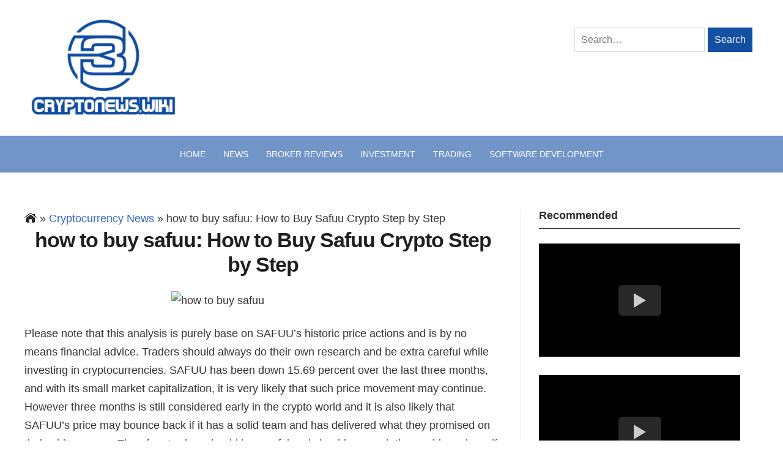

--- FILE ---
content_type: text/html; charset=UTF-8
request_url: https://www.cryptonews.wiki/how-to-buy-safuu-how-to-buy-safuu-crypto-step-by/
body_size: 14748
content:
<!DOCTYPE html>
<html lang="en-GB" class="no-js">
<head>
	<meta charset="UTF-8" />
	<meta name="viewport" content="width=device-width, initial-scale=1" />
	<link rel="profile" href="https://gmpg.org/xfn/11">
		<script>(function(html){html.className = html.className.replace(/\bno-js\b/,'js')})(document.documentElement);</script>
<meta name='robots' content='index, follow, max-image-preview:large, max-snippet:-1, max-video-preview:-1' />
	<style>img:is([sizes="auto" i], [sizes^="auto," i]) { contain-intrinsic-size: 3000px 1500px }</style>
	
	<!-- This site is optimized with the Yoast SEO plugin v18.2 - https://yoast.com/wordpress/plugins/seo/ -->
	<title>how to buy safuu: How to Buy Safuu Crypto Step by Step | Cryptonews</title>
	<meta name="description" content="[...]" />
	<link rel="canonical" href="https://www.cryptonews.wiki/how-to-buy-safuu-how-to-buy-safuu-crypto-step-by/" />
	<meta property="og:locale" content="en_US" />
	<meta property="og:type" content="article" />
	<meta property="og:title" content="how to buy safuu: How to Buy Safuu Crypto Step by Step | Cryptonews" />
	<meta property="og:description" content="[...]" />
	<meta property="og:url" content="https://www.cryptonews.wiki/how-to-buy-safuu-how-to-buy-safuu-crypto-step-by/" />
	<meta property="og:site_name" content="Customize: Cryptocurrency News, Investing Strategy and Broker Reviews" />
	<meta property="article:published_time" content="2023-08-11T16:53:46+00:00" />
	<meta property="og:image" content="https://d3eh3svpl1busq.cloudfront.net/RRxvRrLqWvYnbMLxaKtfoREJNlVTTpII/assets/static/optimized/rev-40dd2c6/wp-content/uploads/2019/07/ftx-futures-trading-1024x199.png" />
	<meta name="twitter:card" content="summary_large_image" />
	<meta name="twitter:label1" content="Written by" />
	<meta name="twitter:data1" content="Carla Stent" />
	<meta name="twitter:label2" content="Est. reading time" />
	<meta name="twitter:data2" content="12 minutes" />
	<!-- / Yoast SEO plugin. -->


<style id='classic-theme-styles-inline-css' type='text/css'>
/*! This file is auto-generated */
.wp-block-button__link{color:#fff;background-color:#32373c;border-radius:9999px;box-shadow:none;text-decoration:none;padding:calc(.667em + 2px) calc(1.333em + 2px);font-size:1.125em}.wp-block-file__button{background:#32373c;color:#fff;text-decoration:none}
</style>
<link rel='stylesheet' id='stsblogfeedly-style-css' href='https://www.cryptonews.wiki/wp-content/themes/blogfeedly/style.css?ver=b32d272ab86af066aab66752ad05dbe8' type='text/css' media='all' />
<!--[if lt IE 9]>
<link rel='stylesheet' id='stsblogfeedly-ie-css' href='https://www.cryptonews.wiki/wp-content/themes/blogfeedly/css/ie.css?ver=1.6.0' type='text/css' media='all' />
<![endif]-->
<link rel='stylesheet' id='owl-style-css' href='https://www.cryptonews.wiki/wp-content/themes/blogfeedly/css/owl.css?ver=1' type='text/css' media='all' />
<link rel='stylesheet' id='owl-default-style-css' href='https://www.cryptonews.wiki/wp-content/themes/blogfeedly/css/owl.default.css?ver=1' type='text/css' media='all' />
<link rel='stylesheet' id='iframe-lazy-css' href='https://www.cryptonews.wiki/wp-content/plugins/wd-satellites-snippets/admin/options/sections/../inc/iframe-lazy/index.css?ver=1.0' type='text/css' media='all' />
<!--[if lt IE 9]>
<script type="text/javascript" src="https://www.cryptonews.wiki/wp-content/themes/blogfeedly/js/html5.js?ver=3.7.3" id="stsblogfeedly-html5-js"></script>
<![endif]-->
<script type="text/javascript" src="https://www.cryptonews.wiki/wp-includes/js/jquery/jquery.min.js?ver=3.7.1" id="jquery-core-js"></script>
<script type="text/javascript" src="https://www.cryptonews.wiki/wp-includes/js/jquery/jquery-migrate.min.js?ver=3.4.1" id="jquery-migrate-js"></script>


		<link rel="icon" href="https://www.cryptonews.wiki/wp-content/uploads/2021/03/cryptonews-favicon-1.png" sizes="32x32" />
<link rel="icon" href="https://www.cryptonews.wiki/wp-content/uploads/2021/03/cryptonews-favicon-1.png" sizes="192x192" />
<link rel="apple-touch-icon" href="https://www.cryptonews.wiki/wp-content/uploads/2021/03/cryptonews-favicon-1.png" />
<meta name="msapplication-TileImage" content="https://www.cryptonews.wiki/wp-content/uploads/2021/03/cryptonews-favicon-1.png" />

    <script type="application/ld+json">
    {
        "@context": "http://schema.org",
        "@type": "Organization",
        "name": "Customize: Cryptocurrency News, Investing Strategy and Broker Reviews",
        "logo": "https://www.cryptonews.wiki/wp-content/uploads/2021/03/cryptonews-logo-1.png",
        "url": "https://www.cryptonews.wiki/",
        "contactPoint": {
            "@type": "ContactPoint",
            "telephone": "+441135188001",
            "contactType": "customer service"
        },
        "location": {
            "@type": "PostalAddress",
            "addressLocality": "The United Kingdom",
            "streetAddress": "Old Temple St, Redcliffe, Bristol BS1 6BX"
        }
    }
</script>

            <script type="application/ld+json">
        {
            "@context": "http://schema.org",
            "@type": "Article",
            "name": "",
            "datePublished": "2023-08-11'GMT+0000'16:08:46",
            "dateModified": "2023-08-11'GMT+0000'16:08:46",
            "headline": "how to buy safuu: How to Buy Safuu Crypto Step by Step | Cryptonews",
            "author": {
                "@type": "Person",
                "name": "Carla Stent"
            },
            "mainEntityOfPage": "https://www.cryptonews.wiki/how-to-buy-safuu-how-to-buy-safuu-crypto-step-by/",

            
            "url": "https://www.cryptonews.wiki/how-to-buy-safuu-how-to-buy-safuu-crypto-step-by/",
            "articleBody": "Please note that this analysis is purely base on SAFUU's historic price actions and is by no means financial advice. Traders should always do their own research and be extra careful while investing in cryptocurrencies. SAFUU has been down 15.69 percent over the last three months, and with its small market capitalization, it is very likely that such price movement may continue. However three months is still considered early in the crypto world and it is also likely that SAFUU's price may bounce back if it has a solid team and has delivered what they promised on their white papers. Therefore traders should be careful and should research thoroughly and see if SAFUU is backed by a solid development team and whether SAFUU's technology has any potential to grow. Now MetaMask should pop up and ask you if you want to allow PancakeSwap to spend your BNB, click Confirm.Granted you will have locked in your purchase price at the time of purchase, but this means you won't be able to easily use your purchase to start buying SAFUU (SAFUU).Although if managed properly it is in fact more secure to store your assets in your own private wallet than on exchange wallets. All you need to do is head over to your BUYS pages and select the currency you wish to purchase. ⚠ Trading cryptocurrencies involves risk, and may not be suitable for all investors. Cryptocurrency prices can be volatile and unpredictable, and may be influenced by various factors, including market manipulation, regulatory changes, and technological developments. For the last 24 hours, Wrapped BNB, and Tether are two trading pairs for SAFUU with total trading volume of 1.6 K. Cryptocurrency exchanges bring liquidity to the table, allowing people to trade in a few seconds. With a well-established exchange like Binance or Coinbase, you can trade 24 hours a day and every day of the week. How long does it take to buy Safuu? If SAFUU (SAFUU) doesn't have an investment option using the currency you purchased as Coinbase, don't worry. All you need to do is trade into the specific currency. At the exchange where you are wanting to purchase SAFUU (SAFUU) you will need to get your account's BTC or ETH wallet ID. On most exchanges you'll see a DEPOSIT button next to either BTC or ETH. When you click on it you should see (or be given a button to click to create) your wallet ID. As I mentioned at the beginning of this guide, Coinbase makes it very easy to start investing in cryptocurrency. Also if you are interested in investing in other cryptocurrencies you more than likely can do that at the exchange you used to invest in SAFUU (SAFUU). If not, just follow the same steps as before except skipping the whole setting up a Coinbase account since you already took care of that. A word of advice, now that you've made your first investment in SAFUU (SAFUU), you should MAKE SURE to track your investment. Even though the exchange you purchased SAFUU at does this for you, using a third-party website or app makes it a whole lot easier. Here is a list of some best cryptocurrency investment tracking websites and apps that you can use. MAKE SURE to use your real name as Coinbase will use this for account verification. Using this quick step-by-step guide, you can start buying and investing in SAFUU [SAFUU] using major exchanges such as Coinbase and LATOKEN. There are only two crypto exchanges where you can buy SAFUU, this exchanges are PancakeSwap (V2), and LATOKEN. Some online platforms or offline shops accept crypto as payments. Since the operation procedures vary from different CEX, we can't provide you a step-by-step guide on how to buy in all the different centralized exchanges(CEX), but we can provide you with some general &nbsp;procedures. We've also created a directory of all of our crypto buying guides. 5) You should now be signed into (or be able to sign in) your Coinbase account. Again, since you will be using your hard earned money to fund your Coinbase account, there are a few more verification steps you need to complete. Increased liquidity and gradually improving security—in both centralized and decentralized exchanges -- means it's much easier for people to trade, which helps the ecosystem grow. Our SAFUU exchanges table show liquidity and also rating to measure how trusted is these liquidity stats. You will have to first buy one of the major cryptocurrencies, in this case, USDT (USDT). In this article we will walk you through in details two of the most commonly-used fiat-to-crypto exchanges, Uphold.com and Coinbase. Both exchanges have their own fee policies and other features that we will go through in detail. PancakeSwap is built on an automated market maker (AMM) system which relies on user-funded liquidity pools and that is why it can work perfectly without a traditional order book from centralised exchanges. Coinlore provides independent cryptocurrency / coin prices calculated by its own algorithm, and other metrics such as markets, volumes, historical prices, charts, coin market caps, blockchain info, API, widgets, and more. We also gather additional information from different sources to ensure we cover all necessary data or events. The best place to store the crypto you have bought is in wallets outside the exchange. The first choice is a hardware wallet, and then you can go with the official coin wallet and third-party software wallets. Step One: Setup your Coinbase account Is after all a good place to go to buy Bitcoins when you can't find your desired payment methods anywhere else. But prices are usually higher on this platform and you have to do your due diligence to avoid getting scammed. Once you have your trading account setup at one of the exchanges that trades SAFUU (SAFUU), you will need to transfer your BTC or ETH from Coinbase to that specific exchange. Wait for the confirmation screen until it shows \"Transaction Submitted\", congratulations!Realize you don't have to purchase a full coin, rather you will be investing a portion of a coin.As far as we can tell, US-investors may trade at MXC.Next choose a secure password to secure your MetaMask wallet, this password is not your private key or seed phrases, you only need this password to access the Chrome Extension.There are even online banks which you can simply open an account and transfer money to exchanges such as Coinbase and Uphold. Please MAKE SURE that the email address you enter is one you have access to and is your most secure email as this is how you will always sign in to your Coinbase account. Regulations governing cryptocurrencies vary by jurisdiction and may change over time, which could impact the legality and use of cryptocurrencies. If you are planning to trade crypto, please consult a financial adviser. Alternatively you can create your own wallet, here we will use MetaMask as an example to show you how to set up your wallet. Launched in Apr 2018, MXC is a centralized cryptocurrency exchange registered in Seychelles. It supports CNY, VND, USD, GBP, EUR, AUD deposit, and CNY, VND withdrawal. As far as we can tell, US-investors may trade at MXC. It offers trading in 242 coins and has 374 trading pairs. They are currently no. 7 in terms of the most supported cryptocurrencies compared to other spot trading exchanges according to Coingecko. The Safuu Protocol pays every Safuu Token holder each and every 15 minutes or 96 times each day, making it the fastest auto-compounding protocol in crypto. The Safuu token always stays in your wallet it doesn't need to be put into the hands of a 3rd party or centralized authority. All you need to do is buy &amp; hold as you automatically receive rewards in your own wallet so there's no more complicated staking processes at all. Once your transfer has been confirmed it should show in your exchange's account and will be immediately ready to be used to buying SAFUU (SAFUU). Click on Connect Wallet if you haven&rsquo;t done so already. In the next screen, confirm the transaction once more by clicking Confirm Swap. Now MetaMask should pop up and ask you if you want to allow PancakeSwap to spend your BNB, click Confirm. What is needed to buy SAFUU? Ledger Nano S and Ledger Nano X and are the most popular options in this category, these wallets cost around $50 to $100 depending on the features they are offering. If you are holding your assets these wallets are a good investment in our opinion. Here you can either choose to provide a credit/debit card or use a bank transfer. You may be charged higher fees depending on your credit card company and the volatile prices when using cards but you will also make an instant purchase. While a bank transfer will be cheaper but slower, depending on the country of your residence, some countries will offer instant cash deposit with low fees. As each exchange has their own way of setting up a trading account, I will have to skip that portion of this guide but the majority of the exchange (like first affiliate) have a similarly easy setup process like Coinbase. They seriously just use this as a way to add another layer of security to your account. Phala Network is a&nbsp;privacy-preserving cloud computing service, which offers computing power... You should see a relatively simpler interface here with basically just two fields, from and to, and a big button saying either \"Connect Wallet\" or &ldquo;Swap&rdquo;. One of the exciting features of the Safuu Protocol is an automatic token burn system named \"The Fire Pit\" which prevents circulating supply getting out of hand and becoming unmanageable. The Fire Pit burns 2.5% out of all Safuu Token market sales. Your options are either using your Bank Account or Credit Card. Since you are reading this guide now and the plan is to use your BTC or ETH to purchase SAFUU (SAFUU), I'd suggest using the Credit Card funding option. The below table shows all exchanges where you can buy SAFUU crypto. For some exchanges there is depth percent it shows how much liquidity is available, live bids 2% up or down from the current price. Limit price bascially says you want to purchase a certain amount of SAFUU (SAFUU) at a specific price. If the price of SAFUU gets to that price your order will be processed. Remember, with how volatile the market is, there is no guarantee the price will drop to your limit price. Are there any quick ways to buy SAFUU in Europe? As BEP-20 Token SAFUU can be stored on any wallet which supports BNB Coin. There is only two crypto exchanges on which you can trade SAFUU. The top exchange by buy/sell volume for the last 24h is PancakeSwap (V2) with wbnb trading pair. However, you can use marketplaces such as LocalBitcoins to first purchase USDT, and finish the rest of the steps by transferring your USDT to respective AltCoin exchanges. Now you are all set, on the 'Transact' screen under the 'From' field, select your fiat currency, and then on the 'To' field choose USDT, click preview to review your transaction and the click confirm if everything looks good... Now you play a short waiting game as your transfer has to go through the cryptocurrency ecosystem and be confirmed multiple times. What I can tell you is that the majority of exchanges that offer investing in SAFUU (SAFUU) will allow you to purchase using Bitcoin (BTC). Staking is a great way to maximize your holdings in staking coins that would otherwise be sitting in a wallet or trading account. Yes, in fact, Europe is one of the easiest places to buy cryptos in general. There are even online banks which you can simply open an account and transfer money to exchanges such as Coinbase and Uphold. Most importantly, MXC is ON TOP of the Decentralised Finance (DeFi) wave and constantly adding support for DeFi coins. SAFUU has been listed on a number of crypto exchanges, unlike other main cryptocurrencies, it cannot be directly purchased with fiats money. Nowadays, most people prefer to use hardware cold wallets, if you want to store a large number of coins or tokens, you can choose to use a hardware cold wallet to store your assets. Is also a very easy to use platform for buying Bitcoin with credit cards. It is an instant cryptocurrency exchange that allows you to exchange crypto fast and buy it with a bank card. Its user interface is very easy to use and the buying steps are pretty self-explanatory. Coinbase uses your mobile phone number to setup Two-factor authentication (2FA) on your account making your account even more secure. Basically Coinbase will text you for each major change to your account including making purchases. 3) Then Coinbase will ask you to select if you are an INDIVIDUAL or BUSINESS. I'm assuming you are an individual so I will skip the whole business account setup. It is recommended that you try both of them and figure out the one that suits you best. This is the current price SAFUU (SAFUU) is trading at. There is nothing wrong with purchasing at this price, but if you think the price will drop or wanted to get it at a lower price, then look at the limit price. Realize you don't have to purchase a full coin, rather you will be investing a portion of a coin. Hardware wallet here is definitely a better option of cold wallets. They are usually USB-enabled devices that store the key information of your wallet in a more durable way. They are built with military-level security and their firmware are constantly maintained by their manufacturers and thus extremely safe. Where to Buy, Sell SAFUU Knowing this will actually help you with your future cryptocurrency investments. To learn about setting up your bank account with Coinbase, click here. Coinbase does a great job of walking you through this setup as many banks have instant account verification. When you purchase using a Credit Card, you will be able to purchase immediately and have access to trade your coins right away. Only downside is that your weekly purchase limit on a Credit Card will be around $750 when you first open your account. 6) Now you need to setup your funding sources (i.e how you plan on purchasing your Bitcoin or Ethereum). Plus since your funding will be doing using the Bitcoin or Ethereum your've already purchased, the setup should take less time. It is a marketplace where users can buy and sell Bitcoins to and from each other. Users, called traders, create advertisements with the price and the payment method they want to offer. You can choose to buy from sellers from a certain nearby region on the platform.",
            "publisher": {
                "@type": "Organization",
                "name": "https://www.cryptonews.wiki/",
                "logo": {
                    "@type": "ImageObject",
                    "url": "https://www.cryptonews.wiki/wp-content/uploads/2021/03/cryptonews-logo-1.png"
                }
            }
        }
    </script>

    
            <script type="application/ld+json">
    {
        "@context": "https://schema.org",
        "@type": "BreadcrumbList",
        "itemListElement": [
            {
                "@type": "ListItem",
                "position": 1,
                "item": {
                    "@type": "WebSite",
                    "@id": "https://www.cryptonews.wiki/",
                    "image": "https://www.cryptonews.wiki/wp-content/uploads/2021/03/cryptonews-logo-1.png",
                    "name": "Home"
                }
            },

                        {
                "@type": "ListItem",
                "position": "2",
                "item": {
                "@type": "WebPage",
                "@id": "https://www.cryptonews.wiki/cryptocurrency-news/",
                "name": "Cryptocurrency News"
                }
                },
            
            {
                "@type": "ListItem",
                "position": "3",
                "item": {
                    "@type": "WebPage",
                    "@id": "https://www.cryptonews.wiki/how-to-buy-safuu-how-to-buy-safuu-crypto-step-by/",
                    
                    "name": "how to buy safuu: How to Buy Safuu Crypto Step by Step"
                }
            }
        
                ]
    }
    </script>

    </head>
<body class="wp-singular post-template-default single single-post postid-49959 single-format-standard wp-custom-logo wp-theme-blogfeedly single-author animated-navigation">
<div id="page" class="site">
	<header class="site-header">
		<div class="inner">
			<a href="https://www.cryptonews.wiki/" class="custom-logo-link" rel="home"><img src="https://www.cryptonews.wiki/wp-content/uploads/2021/03/cryptonews-logo-1.png" width="239" height="121" alt="Customize: Cryptocurrency News, Investing Strategy and Broker Reviews" /></a>						<p class="site-title screen-reader-text"><a href="https://www.cryptonews.wiki/" rel="home">Customize: Cryptocurrency News, Investing Strategy and Broker Reviews</a></p>
			<!--			--><!--			<p class="site-description">--><!--</p>-->
<!--			-->            <form role="search" method="get" class="search-form" action="https://cryptonews.wiki/">
                <label>
                    <span class="screen-reader-text">Search:</span>
                    <input type="search" class="search-field" placeholder="Search…" value="" name="s">
                </label>
                <input type="submit" class="search-submit" value="Search">
            </form>
		</div> <!-- .inner -->
	</header><!-- .site-header -->
	<nav class="site-navigation" aria-label="Menu">
		<div class="menu-wrap"><ul id="menu-menu-main" class="menu"><li id="menu-item-10" class="menu-item menu-item-type-custom menu-item-object-custom menu-item-10"><a href="/">Home</a></li>
<li id="menu-item-13" class="menu-item menu-item-type-taxonomy menu-item-object-category current-post-ancestor current-menu-parent current-post-parent menu-item-13"><a href="https://www.cryptonews.wiki/cryptocurrency-news/">News</a></li>
<li id="menu-item-14" class="menu-item menu-item-type-taxonomy menu-item-object-category menu-item-14"><a href="https://www.cryptonews.wiki/cryptocurrency-brokers/">Broker Reviews</a></li>
<li id="menu-item-15" class="menu-item menu-item-type-taxonomy menu-item-object-category menu-item-15"><a href="https://www.cryptonews.wiki/cryptocurrency-investment/">Investment</a></li>
<li id="menu-item-16" class="menu-item menu-item-type-taxonomy menu-item-object-category menu-item-16"><a href="https://www.cryptonews.wiki/cryptocurrency-trading/">Trading</a></li>
<li id="menu-item-27669" class="menu-item menu-item-type-taxonomy menu-item-object-category menu-item-27669"><a href="https://www.cryptonews.wiki/software-development/">Software development</a></li>
</ul></div>		<a href="#" id="menu-toggle" title="Show Menu">Menu</a>
	</nav><!-- .site-navigation -->
    <div id="content" class="site-content">
        <!-- If has sidebar start -->
        <main id="main" class="site-main main-with-sidebar inner">
            <div class="main-has-sidebar">
                <div class="wrapped_breadcrumb"><div id="crumbs" class="breadcrumbs"><a href="https://www.cryptonews.wiki/"><img width="20" height="16" src="/wp-content/uploads/2021/03/home_icon-20x16.png" class="home-icon" alt="home icon"></a> &raquo; <a href="https://www.cryptonews.wiki/cryptocurrency-news/">Cryptocurrency News</a> &raquo; <span class="current_breadcrumb">how to buy safuu: How to Buy Safuu Crypto Step by Step</span></div></div>                <!-- If has sidebar end -->
                <article id="post-49959" class="post-49959 post type-post status-publish format-standard category-cryptocurrency-news">
        <!--	<header class="entry-header">-->
    <h1>how to buy safuu: How to Buy Safuu Crypto Step by Step</h1>    <!--	</header>-->
    <!-- .entry-header -->

    <div class="entry-content">
        <!--		-->
        <!--		--><p><img decoding="async" class='wp-post-image' style='display: block;margin-left:auto;margin-right:auto;' src="https://d3eh3svpl1busq.cloudfront.net/RRxvRrLqWvYnbMLxaKtfoREJNlVTTpII/assets/static/optimized/rev-40dd2c6/wp-content/uploads/2019/07/ftx-futures-trading-1024x199.png" width="301px" alt="how to buy safuu"/></p>
<p>Please note that this analysis is purely base on SAFUU&#8217;s historic price actions and is by no means financial advice. Traders should always do their own research and be extra careful while investing in cryptocurrencies. SAFUU has been down 15.69 percent over the last three months, and with its small market capitalization, it is very likely that such price movement may continue. However three months is still considered early in the crypto world and it is also likely that SAFUU&#8217;s price may bounce back if it has a solid team and has delivered what they promised on their white papers. Therefore traders should be careful and should research thoroughly and see if SAFUU is backed by a solid development team and whether SAFUU&#8217;s technology has any potential to grow.</p>
<ul>
<li>Now MetaMask should pop up and ask you if you want to allow PancakeSwap to spend your BNB, click Confirm.</li>
<li>Granted you will have locked in your purchase price at the time of purchase, but this means you won&#8217;t be able to easily use your purchase to start buying SAFUU (SAFUU).</li>
<li>Although if managed properly it is in fact more secure to store your assets in your own private wallet than on exchange wallets.</li>
</ul>
<p>All you need to do is head over to your BUYS pages and select the currency you wish to purchase. ⚠ Trading cryptocurrencies involves risk, and may not be suitable for all investors. Cryptocurrency prices can be volatile and unpredictable, and may be influenced by various factors, including market manipulation, regulatory changes, and technological developments. For the last 24 hours, Wrapped BNB, and Tether are two trading pairs for SAFUU with total trading volume of 1.6 K. Cryptocurrency exchanges bring liquidity to the table, allowing people to trade in a few seconds. With a well-established exchange like Binance or Coinbase, you can trade 24 hours a day and every day of the week.</p>
<h2>How long does it take to buy Safuu?</h2>
<p>If SAFUU (SAFUU) doesn&#8217;t have an investment option using the currency you purchased as Coinbase, don&#8217;t worry. All you need to do is trade into the specific currency. At the exchange where you are wanting to purchase SAFUU (SAFUU) you will need to get your account&#8217;s BTC or ETH wallet ID. On most exchanges you&#8217;ll see a DEPOSIT button next to either BTC or ETH. When you click on it you should see (or be given a button to click to create) your wallet ID. As I mentioned at the beginning of this guide, Coinbase makes it very easy to start investing in cryptocurrency.</p>
<p>Also if you are interested in investing in other cryptocurrencies you more than likely can do that at the exchange you used to invest in SAFUU (SAFUU). If not, just follow the same steps as before except skipping the whole setting up a Coinbase account since you already took care of that. A word of advice, now that you&#8217;ve made your first investment in SAFUU (SAFUU), you should MAKE SURE to track your investment. Even though the exchange you purchased SAFUU at does this for you, using a third-party website or app makes it a whole lot easier. Here is a list of some best cryptocurrency investment tracking websites and apps that you can use.</p>
<p><img decoding="async" class='aligncenter' style='display: block;margin-left:auto;margin-right:auto;' src="https://sc02.alicdn.com/kf/HTB1t3njOpXXXXb2apXXq6xXFXXXi/dupont-terminal-connector.jpg_350x350.jpg" width="303px" alt="how to buy safuu"/></p>
<p>MAKE SURE to use your real name as Coinbase will use this for account verification. Using this quick step-by-step guide, you can start buying and investing in SAFUU [SAFUU] using major exchanges such as Coinbase and LATOKEN. There are only two crypto exchanges where you can buy SAFUU, this exchanges are PancakeSwap (V2), and LATOKEN. Some online platforms or offline shops accept crypto as payments. Since the operation procedures vary from different CEX, we can&#8217;t provide you a step-by-step guide on how to buy in all the different centralized exchanges(CEX), but we can provide you with some general &nbsp;procedures.</p>
<p>We&#8217;ve also created a directory of all of our crypto buying guides. 5) You should now be signed into (or be able to sign in) your Coinbase account. Again, since you will be using your hard earned money to fund your Coinbase account, there are a few more verification steps you need to complete.</p>
<p>Increased liquidity and gradually improving security—in both centralized and decentralized exchanges &#8212; means it&#8217;s much easier for people to trade, which helps the ecosystem grow. Our SAFUU exchanges table show liquidity and also rating to measure how trusted is these liquidity stats. You will have to first buy one of the major cryptocurrencies, in this case, USDT (USDT). In this article we will walk you through in details two of the most commonly-used fiat-to-crypto exchanges, Uphold.com and Coinbase. Both exchanges have their own fee policies and other features that we will go through in detail.</p>
<p>PancakeSwap is built on an automated market maker (AMM) system which relies on user-funded liquidity pools and that is why it can work perfectly without a traditional order book from centralised exchanges. Coinlore provides independent cryptocurrency / coin prices calculated by its own algorithm, and other metrics such as markets, volumes, historical prices, charts, coin market caps, blockchain info, API, widgets, and more. We also gather additional information from different sources to ensure we cover all necessary data or events. The best place to store the crypto you have bought is in wallets outside the exchange. The first choice is a hardware wallet, and then you can go with  the official coin wallet and third-party software wallets.</p>
<h2>Step One: Setup your Coinbase account</h2>
<p>Is after all a good place to go to buy Bitcoins when you can&#8217;t find your desired payment methods anywhere else. But prices are usually higher on this platform and you have to do your due diligence to avoid getting scammed. Once you have your trading account setup at one of the exchanges that trades SAFUU (SAFUU), you will need to transfer your BTC or ETH from Coinbase to that specific exchange.</p>
<ul>
<li>Wait for the confirmation screen until it shows &#8220;Transaction Submitted&#8221;, congratulations!</li>
<li>Realize you don&#8217;t have to purchase a full coin, rather you will be investing a portion of a coin.</li>
<li>As far as we can tell, US-investors may trade at MXC.</li>
<li>Next choose a secure password to secure your MetaMask wallet, this password is not your private key or seed phrases, you only need this password to access the Chrome Extension.</li>
<li>There are even online banks which you can simply open an account and transfer money to exchanges such as Coinbase and Uphold.</li>
</ul>
<p>Please MAKE SURE that the email address you enter is one you have access to and is your most secure email as this is how you will always sign in to your Coinbase account. Regulations governing cryptocurrencies vary by jurisdiction and may change over time, which could impact the legality and use of cryptocurrencies. If you are planning to trade crypto, please consult a financial adviser. Alternatively you can create your own wallet, here we will use MetaMask as an example to show you how to set up your wallet.</p>
<p>Launched in Apr 2018, MXC is a centralized cryptocurrency exchange registered in Seychelles. It supports CNY, VND, USD, GBP, EUR, AUD deposit, and CNY, VND withdrawal. As far as we can tell, US-investors may trade at MXC. It offers trading in 242 coins and has 374 trading pairs. They are currently no. 7 in terms of the most supported cryptocurrencies compared to other spot trading exchanges according to Coingecko.</p>
<p>The Safuu Protocol pays every Safuu Token holder each and every 15 minutes or 96 times each day, making it the fastest auto-compounding protocol in crypto. The Safuu token always stays in your wallet it doesn&#8217;t need to be put into the hands of a 3rd party or centralized authority. All you need to do is buy &amp; hold as you automatically receive rewards in your own wallet so there&#8217;s no more complicated staking processes at all. Once your transfer has been confirmed it should show in your exchange&#8217;s account and will be immediately ready to be used to buying SAFUU (SAFUU).</p>
<p>Click on Connect Wallet if you haven&rsquo;t done so already. In the next screen, confirm the transaction once more by clicking Confirm Swap. Now MetaMask should pop up and ask you if you want to allow PancakeSwap to spend your BNB, click Confirm.</p>
<h2>What is needed to buy SAFUU?</h2>
<p>Ledger Nano S and Ledger Nano X and are the most popular options in this category, these wallets cost around $50 to $100 depending on the features they are offering. If you are holding your assets these wallets are a good investment in our opinion. Here you can either choose to provide a credit/debit card or use a bank transfer. You may be charged higher fees depending on your credit card company and the volatile prices when using cards but you will also make an instant purchase. While a bank transfer will be cheaper but slower, depending on the country of your residence, some countries will offer instant cash deposit with low fees. As each exchange has their own way of setting up a trading account, I will have to skip that portion of this guide but the majority of the exchange (like first affiliate) have a similarly easy setup process like Coinbase.</p>
<p><img decoding="async" class='aligncenter' style='display: block;margin-left:auto;margin-right:auto;' src="https://www.eknowledgetree.com/wp-content/uploads/2017/09/content_ads.png" width="304px" alt="how to buy safuu"/></p>
<p>They seriously just use this as a way to add another layer of security to  your account. Phala Network is a&nbsp;privacy-preserving cloud computing service, which offers computing power&#8230; You should see a relatively simpler interface here with basically just two fields, from and to, and a big button saying either &#8220;Connect Wallet&#8221; or &ldquo;Swap&rdquo;. One of the exciting features of the Safuu Protocol is an automatic token burn system named &#8220;The Fire Pit&#8221; which prevents circulating supply getting out of hand and becoming unmanageable. The Fire Pit burns 2.5% out of all Safuu Token market sales.</p>
<p>Your options are either using your Bank Account or Credit Card. Since you are reading this guide now and the plan is to use your BTC or ETH to purchase SAFUU (SAFUU), I&#8217;d suggest using the Credit Card funding option. The below table shows all exchanges where you can buy SAFUU crypto. For some exchanges there is depth percent it shows how much liquidity is available, live bids 2% up or down from the current price.</p>
<p>Limit price bascially says you want to purchase a certain amount of SAFUU (SAFUU) at a specific price. If the price of SAFUU gets to that price your order will be processed. Remember, with how volatile the market is, there is no guarantee the price will drop to your limit price.</p>
<h2>Are there any quick ways to buy SAFUU in Europe?</h2>
<p>As BEP-20 Token SAFUU can be stored on any wallet which supports BNB Coin. There is only two crypto exchanges on which you can trade SAFUU. The top exchange by buy/sell volume for the last 24h is PancakeSwap (V2) with wbnb trading pair. However, you can use marketplaces such as LocalBitcoins to first purchase USDT, and finish the rest of the steps by transferring your USDT to respective AltCoin exchanges. Now you are all set, on the &#8216;Transact&#8217; screen under the &#8216;From&#8217; field, select your fiat currency, and then on the &#8216;To&#8217; field choose USDT, click preview to review your transaction and the click confirm if everything looks good&#8230; Now you play a short waiting game as your transfer has to go through the cryptocurrency ecosystem and be confirmed multiple times.</p>
<p>What I can tell you is that the majority of exchanges that offer investing in SAFUU (SAFUU) will allow you to purchase using Bitcoin (BTC). Staking is a great way to maximize your holdings in staking coins that would otherwise be sitting in a wallet or trading account. Yes, in fact, Europe is one of the easiest places to buy cryptos in general. There are even online banks which you can simply open an account and transfer money to exchanges such as Coinbase and Uphold.</p>
<p>Most importantly, MXC is ON TOP of the Decentralised Finance (DeFi) wave and constantly adding support for DeFi coins. SAFUU has been listed on a number of crypto exchanges, unlike other main cryptocurrencies, it cannot be directly purchased with fiats money. Nowadays, most people prefer to use hardware cold wallets, if you want to store a large number of coins or tokens, you can choose to use a hardware cold wallet to store your assets. Is also a very easy to use platform for buying Bitcoin with credit cards. It is an instant cryptocurrency exchange that allows you to exchange crypto fast and buy it with a bank card. Its user interface is very easy to use and the buying steps are pretty self-explanatory.</p>
<p>Coinbase uses your mobile phone number to setup Two-factor authentication (2FA) on your account making your account even more secure. Basically Coinbase will text you for each major change to your account including making purchases. 3) Then Coinbase will ask you to select if you are an INDIVIDUAL or BUSINESS. I&#8217;m assuming you are an individual so I will skip the whole business account setup.</p>
<p>It is recommended that you try both of them and figure out the one that suits you best. This is the current price SAFUU (SAFUU) is trading at. There is nothing wrong with purchasing at this price, but if you think the price will drop or wanted to get it at a lower price, then look at the limit price. Realize you don&#8217;t have to purchase a full coin, rather you will be investing a portion of a coin.</p>
<p>Hardware wallet here is definitely a better option of cold wallets. They are usually USB-enabled devices that store the key information of your wallet in a more durable way. They are built with military-level security and their firmware are constantly maintained by their manufacturers and thus extremely safe.</p>
<h2>Where to Buy, Sell SAFUU</h2>
<p>Knowing this will actually help you with your future cryptocurrency investments. To learn about setting up your bank account with Coinbase, click here. Coinbase does a great job of walking you through this setup as many banks have instant account verification. When you purchase using a Credit Card, you will be able to purchase immediately and have access to trade your coins right away. Only downside is that your weekly purchase limit on a Credit Card will be around $750 when you first open your account. 6) Now you need to setup your funding sources (i.e how you plan on purchasing your Bitcoin or Ethereum).</p>
<p>Plus since your funding will be doing using the Bitcoin or Ethereum your&#8217;ve already purchased, the setup should take less time. It is a marketplace where users can buy and sell Bitcoins to and from each other. Users, called traders, create advertisements with the price and the payment method they want to offer. You can choose to buy from sellers from a certain nearby region on the platform.</p>
    </div>
            <footer class="entry-footer">
            <div class="entry-meta">
                <span class="posted-on"><time class="entry-date published updated" datetime="2023-08-11T16:53:46+00:00">August 11, 2023</time></span><a href="https://www.cryptonews.wiki/author/carlastent/" title="Posts by Carla Stent" rel="author">Carla Stent</a>            </div>
                                </footer><!-- .entry-footer -->
    </article><!-- #post -->
	<nav class="navigation post-navigation" aria-label="Posts">
		<h2 class="screen-reader-text">Post navigation</h2>
		<div class="nav-links"><div class="nav-previous"><a href="https://www.cryptonews.wiki/how-to-buy-safex-how-to-buy-safex-token-sft-in/" rel="prev">&larr; how to buy safex: How to Buy Safex Token SFT in 2023: A Simple Guide</a></div><div class="nav-next"><a href="https://www.cryptonews.wiki/how-to-buy-saitama-v2-saitama-v2-price-saitama/" rel="next">how to buy saitama v2: Saitama V2 Price SAITAMA Price, USD converter, Charts &rarr;</a></div></div>
	</nav><div id="related_posts"><h3>Recommended for You</h3><div class="owl-carousel owl-theme">                                <div class="related">
                                    <div class="relatedthumb"><a href="https://www.cryptonews.wiki/what-is-liquidity-mining-defi-beginner-s-guide/" rel="bookmark"
                                                                 title="What is Liquidity Mining? DeFi Beginner&#8217;s Guide 2023"><img width="284" height="177" src="https://www.cryptonews.wiki/wp-content/uploads/2023/10/what-is-liquidity-mining.jpg" class="attachment-post-thumbnail size-post-thumbnail wp-post-image" alt="What Is Liquidity Mining" decoding="async" fetchpriority="high" /></a>
                                    </div>
                                    <div class="relatedcontent">
                                        <header class="s-entry-header">
                                            <h2 class="s-entry-title"><a href="https://www.cryptonews.wiki/what-is-liquidity-mining-defi-beginner-s-guide/" rel="bookmark">What is Liquidity Mining? DeFi Beginner&#8217;s Guide 2023</a></h2>                                        </header>
                                        <div class="preview">
                                            These rewards are known as “LP” (Liquidity Pool) rewards, and they are allocated among liquidity providers based on their pool share. Liquidity mining works by allowing participants to lock their assets into liquidity pools, which are shared pools. This type of pool typically contains liquidity in the form of tokens or coins, and it is&hellip; <div class="readmore-wrapper"><a href="https://www.cryptonews.wiki/what-is-liquidity-mining-defi-beginner-s-guide/" class="more-link">Read</a></div>                                        </div>
                                    </div>
                                </div>
                                                                <div class="related">
                                    <div class="relatedthumb"><a href="https://www.cryptonews.wiki/what-is-a-white-label-broker-in-forex-2/" rel="bookmark"
                                                                 title="What Is a White-Label Broker in Forex?"><img width="292" height="173" src="https://www.cryptonews.wiki/wp-content/uploads/2023/10/white-label-crypto-exchange.jpg" class="attachment-post-thumbnail size-post-thumbnail wp-post-image" alt="White Label Crypto Exchange" decoding="async" /></a>
                                    </div>
                                    <div class="relatedcontent">
                                        <header class="s-entry-header">
                                            <h2 class="s-entry-title"><a href="https://www.cryptonews.wiki/what-is-a-white-label-broker-in-forex-2/" rel="bookmark">What Is a White-Label Broker in Forex?</a></h2>                                        </header>
                                        <div class="preview">
                                            As well as buying a trading server, you would need to hire at least 10 specialists to service them and handle other aspects including hosting, plug-ins, infrastructure, liquidity providers and round-the-clock technical support in several languages. All this requires substantial time as well as human and technical resources, which can prove expensive. Saxo Bank’s white-label&hellip; <div class="readmore-wrapper"><a href="https://www.cryptonews.wiki/what-is-a-white-label-broker-in-forex-2/" class="more-link">Read</a></div>                                        </div>
                                    </div>
                                </div>
                                                                <div class="related">
                                    <div class="relatedthumb"><a href="https://www.cryptonews.wiki/best-forex-robot-october-2023-top-10-trading-bot/" rel="bookmark"
                                                                 title="Best Forex Robot October 2023  Top 10 Trading Bot Providers for Beginners"><img width="769" height="453" src="https://www.cryptonews.wiki/wp-content/uploads/2023/10/robot-software-for-forex-trading.jpg" class="attachment-post-thumbnail size-post-thumbnail wp-post-image" alt="Robot Software For Forex Trading" decoding="async" srcset="https://www.cryptonews.wiki/wp-content/uploads/2023/10/robot-software-for-forex-trading.jpg 769w, https://www.cryptonews.wiki/wp-content/uploads/2023/10/robot-software-for-forex-trading-300x177.jpg 300w" sizes="(max-width: 769px) 100vw, 769px" /></a>
                                    </div>
                                    <div class="relatedcontent">
                                        <header class="s-entry-header">
                                            <h2 class="s-entry-title"><a href="https://www.cryptonews.wiki/best-forex-robot-october-2023-top-10-trading-bot/" rel="bookmark">Best Forex Robot October 2023  Top 10 Trading Bot Providers for Beginners</a></h2>                                        </header>
                                        <div class="preview">
                                            Your preferred forex trader should be accurate enough to identify the lowest price at which to enter a trade as well as the highest point at which to liquidate a position before the market tips. When deciding on a forex robot, always confirm its reliability and order execution speeds as these play a key role&hellip; <div class="readmore-wrapper"><a href="https://www.cryptonews.wiki/best-forex-robot-october-2023-top-10-trading-bot/" class="more-link">Read</a></div>                                        </div>
                                    </div>
                                </div>
                                                                <div class="related">
                                    <div class="relatedthumb"><a href="https://www.cryptonews.wiki/ecn-forex-brokers-2023-best-ecn-brokers-for-us-4/" rel="bookmark"
                                                                 title="ECN Forex Brokers 2023 Best ECN Brokers for US Clients️"><img width="730" height="400" src="https://www.cryptonews.wiki/wp-content/uploads/2023/10/What-is-an-ECN-broker-in-Forex.jpg" class="attachment-post-thumbnail size-post-thumbnail wp-post-image" alt="What Is An Ecn Broker In Forex" decoding="async" loading="lazy" srcset="https://www.cryptonews.wiki/wp-content/uploads/2023/10/What-is-an-ECN-broker-in-Forex.jpg 730w, https://www.cryptonews.wiki/wp-content/uploads/2023/10/What-is-an-ECN-broker-in-Forex-300x164.jpg 300w" sizes="auto, (max-width: 730px) 100vw, 730px" /></a>
                                    </div>
                                    <div class="relatedcontent">
                                        <header class="s-entry-header">
                                            <h2 class="s-entry-title"><a href="https://www.cryptonews.wiki/ecn-forex-brokers-2023-best-ecn-brokers-for-us-4/" rel="bookmark">ECN Forex Brokers 2023 Best ECN Brokers for US Clients️</a></h2>                                        </header>
                                        <div class="preview">
                                            Only some specific Electronic Communications Networks Forex brokers that are known as ndd brokers using the no dealing desk (ndd) technology can provide access to the native network. It is also worth noting that an ECN account is not like regular retail investor accounts. Those ndd brokers provide unique direct access to the market for&hellip; <div class="readmore-wrapper"><a href="https://www.cryptonews.wiki/ecn-forex-brokers-2023-best-ecn-brokers-for-us-4/" class="more-link">Read</a></div>                                        </div>
                                    </div>
                                </div>
                                                                <div class="related">
                                    <div class="relatedthumb"><a href="https://www.cryptonews.wiki/best-mt4-white-label-brokers-and-providers-2023/" rel="bookmark"
                                                                 title="Best MT4 White Label Brokers and Providers 2023"><img width="1024" height="683" src="https://www.cryptonews.wiki/wp-content/uploads/2023/10/forex-white-label.webp" class="attachment-post-thumbnail size-post-thumbnail wp-post-image" alt="Forex White Label" decoding="async" loading="lazy" srcset="https://www.cryptonews.wiki/wp-content/uploads/2023/10/forex-white-label.webp 1024w, https://www.cryptonews.wiki/wp-content/uploads/2023/10/forex-white-label-300x200.webp 300w, https://www.cryptonews.wiki/wp-content/uploads/2023/10/forex-white-label-768x512.webp 768w" sizes="auto, (max-width: 1024px) 100vw, 1024px" /></a>
                                    </div>
                                    <div class="relatedcontent">
                                        <header class="s-entry-header">
                                            <h2 class="s-entry-title"><a href="https://www.cryptonews.wiki/best-mt4-white-label-brokers-and-providers-2023/" rel="bookmark">Best MT4 White Label Brokers and Providers 2023</a></h2>                                        </header>
                                        <div class="preview">
                                            The program boasts competitive commission structures, personalized support, and a user-friendly partner portal. Lastly, an IB can help to attract clients by offering free signals, free tutoring, and so on. Let’s delve into the key characteristics and responsibilities of an introducing broker. Stay up-to-date with the latest trends and developments in the Forex industry. This&hellip; <div class="readmore-wrapper"><a href="https://www.cryptonews.wiki/best-mt4-white-label-brokers-and-providers-2023/" class="more-link">Read</a></div>                                        </div>
                                    </div>
                                </div>
                                                                <div class="related">
                                    <div class="relatedthumb"><a href="https://www.cryptonews.wiki/turnkey-broker-solutions-for-mt4-mt5/" rel="bookmark"
                                                                 title="Turnkey Broker Solutions for MT4 MT5"><img width="1200" height="800" src="https://www.cryptonews.wiki/wp-content/uploads/2023/10/turnkey-brokerage-solutions.jpg" class="attachment-post-thumbnail size-post-thumbnail wp-post-image" alt="Turnkey Brokerage Solutions" decoding="async" loading="lazy" srcset="https://www.cryptonews.wiki/wp-content/uploads/2023/10/turnkey-brokerage-solutions.jpg 1200w, https://www.cryptonews.wiki/wp-content/uploads/2023/10/turnkey-brokerage-solutions-300x200.jpg 300w, https://www.cryptonews.wiki/wp-content/uploads/2023/10/turnkey-brokerage-solutions-1024x683.jpg 1024w, https://www.cryptonews.wiki/wp-content/uploads/2023/10/turnkey-brokerage-solutions-768x512.jpg 768w" sizes="auto, (max-width: 1200px) 100vw, 1200px" /></a>
                                    </div>
                                    <div class="relatedcontent">
                                        <header class="s-entry-header">
                                            <h2 class="s-entry-title"><a href="https://www.cryptonews.wiki/turnkey-broker-solutions-for-mt4-mt5/" rel="bookmark">Turnkey Broker Solutions for MT4 MT5</a></h2>                                        </header>
                                        <div class="preview">
                                            The Turnkey Providers are typically experts in their field and can offer best-in-class products and services. Different Forex WL software solutions typically have varying technological components, which affects how well they integrate with the infrastructure of FX brokers. Specifically, it refers to the specialized tools and programming languages used to create software components such as&hellip; <div class="readmore-wrapper"><a href="https://www.cryptonews.wiki/turnkey-broker-solutions-for-mt4-mt5/" class="more-link">Read</a></div>                                        </div>
                                    </div>
                                </div>
                                                                <div class="related">
                                    <div class="relatedthumb"><a href="https://www.cryptonews.wiki/forex-payment-processing-and-merchant-accounts/" rel="bookmark"
                                                                 title="Forex Payment Processing and Merchant Accounts"><img width="1560" height="1040" src="https://www.cryptonews.wiki/wp-content/uploads/2023/10/forex-payment-processing-1560x1040.jpg" class="attachment-post-thumbnail size-post-thumbnail wp-post-image" alt="Forex Payment Processing" decoding="async" loading="lazy" srcset="https://www.cryptonews.wiki/wp-content/uploads/2023/10/forex-payment-processing-1560x1040.jpg 1560w, https://www.cryptonews.wiki/wp-content/uploads/2023/10/forex-payment-processing-300x200.jpg 300w, https://www.cryptonews.wiki/wp-content/uploads/2023/10/forex-payment-processing-1024x682.jpg 1024w, https://www.cryptonews.wiki/wp-content/uploads/2023/10/forex-payment-processing-768x512.jpg 768w, https://www.cryptonews.wiki/wp-content/uploads/2023/10/forex-payment-processing-1536x1024.jpg 1536w, https://www.cryptonews.wiki/wp-content/uploads/2023/10/forex-payment-processing.jpg 2000w" sizes="auto, (max-width: 1560px) 100vw, 1560px" /></a>
                                    </div>
                                    <div class="relatedcontent">
                                        <header class="s-entry-header">
                                            <h2 class="s-entry-title"><a href="https://www.cryptonews.wiki/forex-payment-processing-and-merchant-accounts/" rel="bookmark">Forex Payment Processing and Merchant Accounts</a></h2>                                        </header>
                                        <div class="preview">
                                            In this blog, we will learn more about the forex industry and its payment processing. Start by selecting a reputable forex payment provider that offers secure and compliant payment solutions tailored to the needs of forex traders. Look for features such as multi-currency support, competitive exchange rates, low transaction fees, robust security measures, and reliable&hellip; <div class="readmore-wrapper"><a href="https://www.cryptonews.wiki/forex-payment-processing-and-merchant-accounts/" class="more-link">Read</a></div>                                        </div>
                                    </div>
                                </div>
                                                                <div class="related">
                                    <div class="relatedthumb"><a href="https://www.cryptonews.wiki/how-to-make-your-own-cryptocurrency-step-by-step/" rel="bookmark"
                                                                 title="How To Make Your Own Cryptocurrency: Step By Step Guide"><img width="275" height="183" src="https://www.cryptonews.wiki/wp-content/uploads/2023/10/how-to-create-my-own-cryptocurrency.jpg" class="attachment-post-thumbnail size-post-thumbnail wp-post-image" alt="How To Create My Own Cryptocurrency" decoding="async" loading="lazy" /></a>
                                    </div>
                                    <div class="relatedcontent">
                                        <header class="s-entry-header">
                                            <h2 class="s-entry-title"><a href="https://www.cryptonews.wiki/how-to-make-your-own-cryptocurrency-step-by-step/" rel="bookmark">How To Make Your Own Cryptocurrency: Step By Step Guide</a></h2>                                        </header>
                                        <div class="preview">
                                            Many people use these two words interchangeably, but, in fact, they have different meanings. You are just a few clicks away from launching your ICO as these platforms are accessible online. All you need is an account, log in then set up all the necessary details. However, your success depends on your marketing strategy and&hellip; <div class="readmore-wrapper"><a href="https://www.cryptonews.wiki/how-to-make-your-own-cryptocurrency-step-by-step/" class="more-link">Read</a></div>                                        </div>
                                    </div>
                                </div>
                                                                <div class="related">
                                    <div class="relatedthumb"><a href="https://www.cryptonews.wiki/forex-white-label-solutions-form-your-brokerage/" rel="bookmark"
                                                                 title="Forex White Label Solutions Form Your Brokerage Easily"><img width="299" height="168" src="https://www.cryptonews.wiki/wp-content/uploads/2023/10/white-label-broker.jpg" class="attachment-post-thumbnail size-post-thumbnail wp-post-image" alt="White Label Broker" decoding="async" loading="lazy" /></a>
                                    </div>
                                    <div class="relatedcontent">
                                        <header class="s-entry-header">
                                            <h2 class="s-entry-title"><a href="https://www.cryptonews.wiki/forex-white-label-solutions-form-your-brokerage/" rel="bookmark">Forex White Label Solutions Form Your Brokerage Easily</a></h2>                                        </header>
                                        <div class="preview">
                                            At the same time, the Forex broker offers essential technology, liquidity, and back-office support. There are many “go-to” traditional platforms that can be implemented in your white label solution. However, bear in mind that these benchmark platforms may not be progressing as quickly as forex traders are. It serves brokerage firms and financial institutions seeking&hellip; <div class="readmore-wrapper"><a href="https://www.cryptonews.wiki/forex-white-label-solutions-form-your-brokerage/" class="more-link">Read</a></div>                                        </div>
                                    </div>
                                </div>
                                                                <div class="related">
                                    <div class="relatedthumb"><a href="https://www.cryptonews.wiki/what-is-a-forex-crm-definition-and-main-features/" rel="bookmark"
                                                                 title="What is a Forex CRM: definition and main features"><img width="620" height="400" src="https://www.cryptonews.wiki/wp-content/uploads/2023/10/forex-crm.webp" class="attachment-post-thumbnail size-post-thumbnail wp-post-image" alt="Forex Crm" decoding="async" loading="lazy" srcset="https://www.cryptonews.wiki/wp-content/uploads/2023/10/forex-crm.webp 620w, https://www.cryptonews.wiki/wp-content/uploads/2023/10/forex-crm-300x194.webp 300w" sizes="auto, (max-width: 620px) 100vw, 620px" /></a>
                                    </div>
                                    <div class="relatedcontent">
                                        <header class="s-entry-header">
                                            <h2 class="s-entry-title"><a href="https://www.cryptonews.wiki/what-is-a-forex-crm-definition-and-main-features/" rel="bookmark">What is a Forex CRM: definition and main features</a></h2>                                        </header>
                                        <div class="preview">
                                            This software is responsible for processing traders’ requests and transferring them to chatbots or human support managers. As such, users access the high-end 24/7 customer support, getting their troubles and headaches removed instantly. In the dynamic world of forex and crypto trading, the importance of managing customer relationships effectively cannot be overstated. Airsoft Ltd steps&hellip; <div class="readmore-wrapper"><a href="https://www.cryptonews.wiki/what-is-a-forex-crm-definition-and-main-features/" class="more-link">Read</a></div>                                        </div>
                                    </div>
                                </div>
                                </div></div><div id="comments" class="comments-area">
		<div id="respond" class="comment-respond">
		<h3 id="reply-title" class="comment-reply-title">Leave a Reply <small><a rel="nofollow" id="cancel-comment-reply-link" href="/how-to-buy-safuu-how-to-buy-safuu-crypto-step-by/#respond" style="display:none;">Cancel reply</a></small></h3><form action="https://www.cryptonews.wiki/wp-comments-post.php" method="post" id="commentform" class="comment-form"><p class="comment-notes"><span id="email-notes">Your email address will not be published.</span> <span class="required-field-message">Required fields are marked <span class="required">*</span></span></p><p class="comment-form-comment"><label for="comment">Comment <span class="required">*</span></label> <textarea id="comment" name="comment" cols="45" rows="8" maxlength="65525" required></textarea></p><p class="comment-form-author"><label for="author">Name <span class="required">*</span></label> <input id="author" name="author" type="text" value="" size="30" maxlength="245" autocomplete="name" required /></p>
<p class="comment-form-email"><label for="email">Email <span class="required">*</span></label> <input id="email" name="email" type="email" value="" size="30" maxlength="100" aria-describedby="email-notes" autocomplete="email" required /></p>
<p class="comment-form-cookies-consent"><input id="wp-comment-cookies-consent" name="wp-comment-cookies-consent" type="checkbox" value="yes" /> <label for="wp-comment-cookies-consent">Save my name, email, and website in this browser for the next time I comment.</label></p>
<p class="form-submit"><input name="submit" type="submit" id="submit" class="submit" value="Post Comment" /> <input type='hidden' name='comment_post_ID' value='49959' id='comment_post_ID' />
<input type='hidden' name='comment_parent' id='comment_parent' value='0' />
</p><input type="hidden" id="killer_value" name="killer_value" value="0f96613235062963ccde717b18f97592"/></form>	</div><!-- #respond -->
	</div><!-- .comments-area -->                <!-- If has sidebar start -->
            </div>
            
<aside id="secondary" class="featured-sidebar widget-area">
	<section id="custom_html-3" class="widget_text widget widget_custom_html"><h2 class="widget-title">Recommended</h2><div class="textwidget custom-html-widget"><div class="youtube mx-auto" data-embed="7-9X05gtktM">
<div class="play-button">&nbsp;</div>
</div>
<div class="youtube mx-auto" data-embed="cwYH1WrwoGA">
<div class="play-button">&nbsp;</div>
</div>
<div class="youtube mx-auto" data-embed="u0Cm8KqjDU4">
<div class="play-button">&nbsp;</div>
</div></div></section></aside><!-- #secondary -->
            <!-- If has sidebar end -->
        </main><!-- .site-main -->
    </div><!-- .site-content -->
<footer class="site-footer">
    <div class="inner">
        <div class="supplementary">
	<div class="grid">
			<div class="one-fourth">
			<section id="custom_html-2" class="widget_text widget widget_custom_html"><div class="textwidget custom-html-widget"><a href="//www.dmca.com/Protection/Status.aspx?ID=a4c2e699-a1e8-435b-b5c9-5a200cef01bd" title="DMCA.com Protection Status" class="dmca-badge"> <img width="121" height="68" src ="https://images.dmca.com/Badges/dmca_protected_15_120.png?ID=a4c2e699-a1e8-435b-b5c9-5a200cef01bd"  alt="DMCA.com Protection Status" /></a>  <script src="https://images.dmca.com/Badges/DMCABadgeHelper.min.js"> </script></div></section>		</div>
						<div class="one-fourth">
			<section id="nav_menu-2" class="widget widget_nav_menu"><div class="menu-menu-footer-container"><ul id="menu-menu-footer" class="menu"><li id="menu-item-38" class="menu-item menu-item-type-post_type menu-item-object-page menu-item-38"><a href="https://www.cryptonews.wiki/terms-and-conditions/">Terms and Conditions</a></li>
<li id="menu-item-37" class="menu-item menu-item-type-post_type menu-item-object-page menu-item-privacy-policy menu-item-37"><a rel="privacy-policy" href="https://www.cryptonews.wiki/privacy-policy/">Privacy Policy</a></li>
<li id="menu-item-39" class="menu-item menu-item-type-post_type menu-item-object-page menu-item-39"><a href="https://www.cryptonews.wiki/contact-us/">Contact us</a></li>
</ul></div></section>		</div>
		</div><!-- .grid -->
</div><!-- .supplementary -->        <div class="site-info">
            <p class="copyright">
                2025 &copy; cryptonews.wiki
            </p>
            <button class="to-top hide"></button>
        </div><!-- .site-info -->
    </div><!-- .inner -->
</footer><!-- .site-footer -->

</div><!-- .site -->
<script type="speculationrules">
{"prefetch":[{"source":"document","where":{"and":[{"href_matches":"\/*"},{"not":{"href_matches":["\/wp-*.php","\/wp-admin\/*","\/wp-content\/uploads\/*","\/wp-content\/*","\/wp-content\/plugins\/*","\/wp-content\/themes\/blogfeedly\/*","\/*\\?(.+)"]}},{"not":{"selector_matches":"a[rel~=\"nofollow\"]"}},{"not":{"selector_matches":".no-prefetch, .no-prefetch a"}}]},"eagerness":"conservative"}]}
</script>
<script type="text/javascript" src="https://www.cryptonews.wiki/wp-includes/js/comment-reply.min.js?ver=b32d272ab86af066aab66752ad05dbe8" id="comment-reply-js" async="async" data-wp-strategy="async"></script>
<script type="text/javascript" src="https://www.cryptonews.wiki/wp-content/themes/blogfeedly/js/custom.js?ver=1.6.0" id="stsblogfeedly-script-js"></script>
<script type="text/javascript" src="https://www.cryptonews.wiki/wp-content/themes/blogfeedly/js/jquery.js?ver=1" id="jqueryjs-js"></script>
<script type="text/javascript" src="https://www.cryptonews.wiki/wp-content/themes/blogfeedly/js/owl-carousel.js?ver=1" id="owl-carousel-js"></script>
<script type="text/javascript" src="https://www.cryptonews.wiki/wp-content/themes/blogfeedly/js/owl.js?ver=1" id="owljs-js"></script>
<script type="text/javascript" src="https://www.cryptonews.wiki/wp-content/plugins/wd-satellites-snippets/admin/options/sections/../inc/iframe-lazy/index.js?ver=1.0" id="iframe-lazy-js"></script>
<script type="text/javascript" src="https://www.cryptonews.wiki/wp-content/plugins/wd-satellites-snippets/admin/options/sections/../inc/dmca-lazy/index.js?ver=1.8.5" id="dmca-lazy-js"></script>
<script type="text/javascript" id="kill_it_dead-js-extra">
/* <![CDATA[ */
var spam_destroyer = {"key":"spam-destroyer-ce38fd6b1dee034a881f8aa27fd35245","lifetime":"3600"};
/* ]]> */
</script>
<script type="text/javascript" src="https://www.cryptonews.wiki/wp-content/plugins/spam-destroyer/assets/kill.js?ver=2.1.2" id="kill_it_dead-js"></script>
<script defer src="https://static.cloudflareinsights.com/beacon.min.js/vcd15cbe7772f49c399c6a5babf22c1241717689176015" integrity="sha512-ZpsOmlRQV6y907TI0dKBHq9Md29nnaEIPlkf84rnaERnq6zvWvPUqr2ft8M1aS28oN72PdrCzSjY4U6VaAw1EQ==" data-cf-beacon='{"version":"2024.11.0","token":"9f1827b656944fc69018e8637d1e9119","r":1,"server_timing":{"name":{"cfCacheStatus":true,"cfEdge":true,"cfExtPri":true,"cfL4":true,"cfOrigin":true,"cfSpeedBrain":true},"location_startswith":null}}' crossorigin="anonymous"></script>
</body>
</html>

--- FILE ---
content_type: text/css
request_url: https://www.cryptonews.wiki/wp-content/themes/blogfeedly/style.css?ver=b32d272ab86af066aab66752ad05dbe8
body_size: 8239
content:
/*
Theme Name: BlogFeedly
Theme URI: https://superbthemes.com/blogfeedly/blog-feedly-info/
Author: ThemeEverest
Author URI: https://superbthemes.com/
Description: It does not matter if you want to create classic news website, online editorial magazine, a personal modern lifestyle blog or an affilaite review website. Blog Feedly offers limitless customization. The theme is a perfect combination of beautiful and professional. There is a ton of ad space, you can use the header widgets to place ads banners and adsense in case you need to earn money as an affiliate – No matter if it is image ads advertisment or video advertising, all ad networks work such as Google DFP Ads, adsense and more. Our theme is made for the search engines, so you can easily beat the other bloggers and newspapers in Google with our fast and SEO optimized theme. If you wish to start blogging about business or travel for example then our responsive and flexible design is perfect – It is elegant and you can make it dark, white, minimal, boxed, flat, clean or advanced and full of sidebar widgets if you wish. Being creative and setting up a theme has never been so simple. Its elegant and minimalistic look make its an attractive theme for writers who wish to write about their view on food, fashion, travel, clothing, movies or their lifestyle in general.
Version: 2.4
License: GNU General Public License v2 or later
License URI: http://www.gnu.org/licenses/gpl-2.0.html
Tags: one-column, custom-colors, custom-menu, custom-logo, editor-style, featured-images, footer-widgets, theme-options, threaded-comments, translation-ready, blog, right-sidebar
Text Domain: blogfeedly

This theme, like WordPress, is licensed under the GPL.
*/


/* Font Awesome by Dave Gandy - http://fontawesome.io */


/* Dropdown integration start*/
@media only screen and (min-width: 768px) {
    .menu-wrap ul li .sub-menu {
        display: none;
    }

    .menu-wrap ul li.menu-item-has-children {
        position: relative;
    }

    .menu-wrap ul li.menu-item-has-children:hover .sub-menu {
        display: block;
        position: absolute;
        right: 0;
        width: 250px;
        text-align: left;
        background: #fff;
        box-shadow: 0px 5px 10px rgba(0, 0, 0, 0.1);
        padding-bottom: 10px;
        z-index: 9999;
    }

    .menu-wrap ul li.menu-item-has-children .sub-menu li {
        float: left;
        width: 100%;
        display: inline-block;
        border-bottom: 1px solid #eee;
        max-width: 225px;
    }

    .menu-wrap ul li.menu-item-has-children .sub-menu li:last-of-type {
        border-bottom: 0px solid #fff;
    }

    .menu-wrap ul li.menu-item-has-children:hover .sub-menu {
        display: block;
        position: absolute;
        left: 0;
        width: 250px;
        text-align: left;
    }
}

@media only screen and (max-width: 767px) {
    .menu-wrap ul li.menu-item-has-children .sub-menu li {
        opacity: 0.6;
        margin-top: 0px;
    }
}

/* Dropdown integration end*/
/*@font-face {*/
/*	font-family: 'fontawesome';*/
/*	src:  url('fonts/fontawesome.eot?m20g1t');*/
/*	src:  url('fonts/fontawesome.eot?m20g1t#iefix') format('embedded-opentype'),*/
/*	url('fonts/fontawesome.ttf?m20g1t') format('truetype'),*/
/*	url('fonts/fontawesome.woff?m20g1t') format('woff'),*/
/*	url('fonts/fontawesome.svg?m20g1t#fontawesome') format('svg');*/
/*	font-weight: normal;*/
/*	font-style: normal;*/
/*}*/

[class^="icon-"], [class*=" icon-"] {
    /* use !important to prevent issues with browser extensions that change fonts */
    /*font-family: 'fontawesome' !important;*/
    speak: none;
    font-style: normal;
    font-weight: normal;
    font-variant: normal;
    text-transform: none;
    line-height: 1;

    /* Better Font Rendering =========== */
    -webkit-font-smoothing: antialiased;
    -moz-osx-font-smoothing: grayscale;
}

.icon-plus:before {
    content: "\f067";
}

.icon-minus:before {
    content: "\f068";
}

.icon-user:before {
    content: "\f007";
}

.icon-chevron-up:before {
    content: "\f077";
}

.icon-twitter:before {
    content: "\f099";
}

.icon-facebook:before {
    content: "\f09a";
}

.icon-github:before {
    content: "\f09b";
}

.icon-feed:before {
    content: "\f09e";
}

.icon-rss:before {
    content: "\f09e";
}

.icon-pinterest:before {
    content: "\f0d2";
}

.icon-googleplus:before {
    content: "\f0d5";
}

.icon-linkedin:before {
    content: "\f0e1";
}

.icon-youtube:before {
    content: "\f16a";
}

.icon-instagram:before {
    content: "\f16d";
}

.icon-flickr:before {
    content: "\f16e";
}

.icon-tumblr:before {
    content: "\f173";
}

.icon-dribbble:before {
    content: "\f17d";
}

.icon-vimeo:before {
    content: "\f27d";
}

/* Reset
------------------------*/
article,
aside,
details,
figcaption,
figure,
footer,
header,
hgroup,
main,
nav,
section,
summary {
    display: block;
}

audio,
canvas,
video {
    display: inline-block;
}

audio:not([controls]) {
    display: none;
    height: 0;
}

[hidden],
template {
    display: none;
}

html {
    font-size: 112.5%;
    -webkit-text-size-adjust: 100%;
    -ms-text-size-adjust: 100%;
}

body {
    margin: 0;
}

a {
    background-color: transparent;
}

a:active,
a:hover {
    outline: 0;
}

abbr[title] {
    border-bottom: 1px dotted;
    text-decoration: none;
}

b,
strong {
    font-weight: bold;
}

dfn {
    font-style: italic;
}

small {
    font-size: 80%;
}

sub,
sup {
    font-size: 75%;
    line-height: 0;
    position: relative;
    vertical-align: baseline;
}

sup {
    top: -0.5em;
}

sub {
    bottom: -0.25em;
}

img {
    -ms-interpolation-mode: bicubic;
    border: 0;
    vertical-align: middle;
}

.custom-logo-link img {
    max-height: 23vh;
    height: 161px;
}

article img {
    display: block;
    margin: 0 auto;
}

svg:not(:root) {
    overflow: hidden;
}

pre {
    overflow: auto;
}

code,
kbd,
pre,
samp {
    font-family: monospace, serif;
    font-size: 1em;
}

blockquote,
q {
    quotes: none;
}

blockquote:before,
blockquote:after,
q:before,
q:after {
    content: "";
    content: none;
}

form {
    margin-top: 15px;
}

button,
input,
optgroup,
select,
textarea {
    color: inherit;
    font: inherit;
    margin: 0;
}

button {
    overflow: visible;
}

button,
select {
    text-transform: none;
}

button,
html input[type="button"],
input[type="reset"],
input[type="submit"] {
    -webkit-appearance: button;
    cursor: pointer;
}

button[disabled],
html input[disabled] {
    cursor: default;
}

button::-moz-focus-inner,
input::-moz-focus-inner {
    border: 0;
    padding: 0;
}

input {
    line-height: normal;
}

input[type="checkbox"],
input[type="radio"] {
    box-sizing: border-box;
    padding: 0;
}

input[type="number"]::-webkit-inner-spin-button,
input[type="number"]::-webkit-outer-spin-button {
    height: auto;
}

input[type="text"],
input[type="email"],
input[type="url"],
input[type="password"],
input[type="search"],
textarea {
    -webkit-appearance: none;
}

input[type="search"]::-webkit-search-cancel-button,
input[type="search"]::-webkit-search-decoration {
    -webkit-appearance: none;
}

textarea {
    overflow: auto;
}

optgroup {
    font-weight: bold;
}

table {
    border-collapse: collapse;
    border-spacing: 0;
}

/* General
------------------------*/

html,
button,
input,
select,
textarea {
    font-family: 'Helvetica Neue', Helvetica, sans-serif;
}

body {
    background: #fff;
    color: #333;
    line-height: 1.66667;
    overflow-x: hidden;
}

a {
    color: #3366c8;
    text-decoration: underline;
    -webkit-transition: all 0.3s;
    -moz-transition: all 0.3s;
    transition: all 0.3s;
}

a:hover {
    color: #134fa2;
}

h1,
h2,
h3,
h4,
h5,
h6 {
    color: #1f1f1f;
    font-weight: bold;
    line-height: 1.2;
    margin: 0 0 24px;
}

h1 {
    font-size: 34px;
    letter-spacing: -1px;
}

h2 {
    font-size: 28px;
    letter-spacing: -1px;
}

h3 {
    font-size: 22px;
}

h4 {
    font-size: 18px;
}

h5,
h6 {
    font-size: 16px;
}

address {
    font-style: italic;
    margin: 0 0 24px;
}

mark,
ins {
    background: #d9d9d9;
    color: inherit;
    text-decoration: none;
}

figure {
    margin: 0 0 24px;
}

pre {
    background: #f6f6f6;
    font-size: 16px;
    line-height: 1.5;
    margin: 0 0 24px;
    padding: 24px;
    overflow: auto;
    white-space: pre;
    white-space: pre-wrap;
    word-wrap: break-word;
}

blockquote {
    border-left: 5px solid #3366c8;
    color: #6e6e6e;
    font-size: 20px;
    font-style: italic;
    line-height: 1.5;
    margin: 0 0 24px;
    padding-left: 24px;
}

blockquote p {
    margin-bottom: 12px;
}

blockquote p:last-child {
    margin-bottom: 0;
}

blockquote cite,
blockquote small {
    font-size: 0.8em;
    font-weight: bold;
}

p,
dl {
    margin: 0 0 24px;
}

dt {
    font-weight: bold;
}

dd {
    margin: 0 0 12px;
}

ul,
ol {
    margin: 0 0 24px;
    padding: 0 0 0 24px;
}

ul {
    list-style: circle;
}

ol {
    list-style: decimal;
}

li > ul,
li > ol {
    margin-bottom: 0;
}

table {
    border-bottom: 1px solid #d9d9d9;
    font-size: 16px;
    line-height: 1.5;
    margin: 0 0 24px;
    text-align: left;
    width: 100%;
}

caption {
    color: #6e6e6e;
    font-style: italic;
    margin-bottom: 12px;
    text-align: left;
}

th,
td {
    padding: 8px;
}

th {
    color: #1f1f1f;
    font-weight: bold;
}

tr {
    border-top: 1px solid #d9d9d9;
}

hr {
    background: #d9d9d9;
    border: 0;
    height: 1px;
    margin: 36px 0;
}

/* Form fields */
label {
    color: #6e6e6e;
    font-weight: bold;
}

button,
input,
select,
textarea {
    background: #fff;
    border: 1px solid #d9d9d9;
    border-radius: 0;
    -webkit-box-sizing: border-box;
    box-sizing: border-box;
    color: #333;
    display: inline-block;
    font-size: 16px;
    font-style: normal;
    font-weight: normal;
    max-width: 100%;
    padding: 10px;
    -webkit-transition: 0.3s;
    transition: 0.3s;
    vertical-align: baseline;
}

input[type="text"]:focus,
input[type="email"]:focus,
input[type="url"]:focus,
input[type="password"]:focus,
input[type="search"]:focus,
textarea:focus {
    border-color: #134fa2;
    color: #1f1f1f;
    outline: 0;
}

button,
input[type="submit"],
input[type="button"],
input[type="reset"] {
    background: #134fa2;
    border-color: #134fa2;
    color: #fff;
    padding: 10px 10px;
}

button:hover,
button:focus,
button:active,
input[type="submit"]:hover,
input[type="submit"]:focus,
input[type="submit"]:active,
input[type="button"]:hover,
input[type="button"]:focus,
input[type="button"]:active,
input[type="reset"]:hover,
input[type="reset"]:focus,
input[type="reset"]:active {
    background: #134fa2;
    border-color: #134fa2;
    outline: 0;
}

.post-password-form input[type="password"] {
    display: block;
    margin-bottom: 12px;
    margin-top: 6px;
    width: 100%;
}

.page-content .search-form {
    padding-right: 112px;
    position: relative;
}

.page-content .search-field {
    height: 42px;
    padding: 10px;
    width: 100%;
}

.page-content .search-submit {
    height: 42px;
    padding-left: 0;
    padding-right: 0;
    position: absolute;
    right: 0;
    top: 0;
    width: 100px;
}

.search-submit {
    padding: 0;
}

/* Videos and embeds */
embed,
iframe,
object,
video {
    max-width: 100%;
}

.entry-content .fluid-width-video-wrapper {
    margin: 0 0 1.5em;
}

/* Images */
img {
    height: auto;
    max-width: 100%;
}

.post-thumbnail img {
    height: auto;
    max-height: 350px;
    max-width: 100%;
}

a img {
    -webkit-transition: all 0.3s;
    transition: all 0.3s;
}

a:hover img {
    opacity: 0.8;
}

.wp-post-image {
    display: block;
    margin: 0 auto;
}

/* Captions */
.wp-caption {
    margin-bottom: 24px;
    max-width: 100%;
}

.wp-caption img[class*="wp-image-"] {
    display: block;
    margin: 0;
}

.wp-caption-text,
.entry-caption {
    color: #6e6e6e;
    font-size: 16px;
    font-style: italic;
    line-height: 1.5;
    padding-top: 6px;
    text-align: center;
}

/* Alignments */
.alignleft {
    float: left;
    margin: 6px 24px 12px 0;
}

.alignright {
    float: right;
    margin: 6px 0 12px 24px;
}

.aligncenter {
    clear: both;
    display: block;
    margin: 0 auto 24px;
}

/* Galleries */
.gallery {
    clear: both;
    margin: 0 -12px 24px;
}

.gallery-item {
    -webkit-box-sizing: border-box;
    -moz-box-sizing: border-box;
    box-sizing: border-box;
    display: inline-block;
    max-width: 100%;
    padding: 12px;
    text-align: center;
    vertical-align: top;
    width: 100%;
}

.gallery-columns-2 .gallery-item {
    max-width: 50%;
}

.gallery-columns-3 .gallery-item {
    max-width: 33.33%;
}

.gallery-columns-4 .gallery-item {
    max-width: 25%;
}

.gallery-columns-5 .gallery-item {
    max-width: 20%;
}

.gallery-columns-6 .gallery-item {
    max-width: 16.66%;
}

.gallery-columns-7 .gallery-item {
    max-width: 14.28%;
}

.gallery-columns-8 .gallery-item {
    max-width: 12.5%;
}

.gallery-columns-9 .gallery-item {
    max-width: 11.11%;
}

.gallery-icon img {
    margin: 0 auto;
}

.gallery-columns-6 .gallery-caption,
.gallery-columns-7 .gallery-caption,
.gallery-columns-8 .gallery-caption,
.gallery-columns-9 .gallery-caption {
    display: none;
}

/* Text meant only for screen readers */
.screen-reader-text,
.says {
    clip: rect(1px, 1px, 1px, 1px);
    height: 1px;
    overflow: hidden;
    position: absolute !important;
    width: 1px;
    word-wrap: normal !important;
}

/* Clearing floats */
.grid:after,
.entry-content:after,
.nav-links:after,
.clearfix {
    clear: both;
}

.grid:before,
.grid:after,
.entry-content:before,
.entry-content:after,
.nav-links:before,
.nav-links:after {
    content: "";
    display: table;
}

/* Structure
------------------------*/
.inner {
    margin: 0 auto;
    max-width: 1180px;
}

header .inner {
    display: flex;
    flex-wrap: wrap;
    justify-content: space-between;
}

.site-content .inner {
    max-width: 780px;
}

.site-content .inner.main-with-sidebar {
    max-width: 1200px;
    display: flex;
}

.main-has-sidebar {
    max-width: 65%;
    width: 100%;
}

aside#secondary.featured-sidebar {
    max-width: 30%;
    width: 100%;
    padding-left: 30px;
    margin-bottom: 15px;
    box-sizing: border-box;
    margin-left: 30px;
    border-left: 1px solid #eee;
}

.featured-sidebar #wp-calendar th {
    color: #000;
}

.featured-sidebar .widget-title {
    color: #2b2b2b;
    border-bottom: 1px solid #333;
}

.featured-sidebar * {
    /* 	font-size:15px; */
    color: #333;
}

.featured-sidebar a {
    color: #000;
}

.featured-sidebar li a {
    text-decoration: none;
}

.site-content,
.site-header,
.site-navigation .menu-wrap,
.social-links,
.site-footer {
    padding-left: 24px;
    padding-right: 24px;
}

.site-content {
    padding-top: 60px;
    padding-bottom: 30px;
}

/* Columns */
.grid {
    /*margin-left: -24px;*/
}

.one-half,
.one-fourth {
    -webkit-box-sizing: border-box;
    -moz-box-sizing: border-box;
    box-sizing: border-box;
    float: left;
    /*padding-left: 24px;*/
}

.one-half {
    width: 50%;
}

.one-fourth {
    width: 25%;
}

/* Header 
------------------------*/
.site-header {
    background: #fff;
    padding-bottom: 30px;
    padding-top: 30px;
    text-align: center;
}

.site-title {
    font-size: 34px;
    font-weight: bold;
    letter-spacing: -1px;
    line-height: 1.2;
    margin-bottom: 15px;
}

.site-title a {
    color: #464646;
    display: inline-block;
    text-decoration: none;
}


.site-description {
    color: #464646;
    font-size: 14px;
    line-height: 1.5;
    margin-bottom: 0;
    margin-top: -10px;
    text-align: center;
}

/* Site Navigation
------------------------*/
.site-navigation {
    text-align: center;
    border-top: 1px solid #edeeee;
}

.site-navigation .menu-wrap {
    background: #134fa2;
    opacity: 0.6;
    border-top: 0px solid #f6f6f6;
    padding-bottom: 16px;
    text-align: center;
}

.site-navigation ul {
    margin-bottom: 0;
    padding-left: 0;
}

.site-navigation li {
    display: inline-block;
    font-weight: bold;
    margin-top: 14px;
    padding: 0 12px;
}

.site-navigation a {
    color: #fffefe;
    text-decoration: none;
    text-transform: uppercase;
    font-size: 14px;
    font-weight: 400;
}


#menu-toggle {
    background: #eff0f0;
    color: #4f504f;
    display: none;
    height: auto;
    font-size: 15px;
    line-height: 30px;
    margin: 0 auto;
    text-align: center;
    padding: 6px 0;
}

a#menu-toggle:focus {
    outline: 0;
}


.animated-navigation #menu-toggle {
    display: block;
}

/* Content
------------------------*/
.sticky {
}

.hentry,
.page-content {
    margin-bottom: 60px;
}

.post-thumbnail {
    display: block;
    margin: auto;
    max-width: 40%;
}

.entry-header {
    margin-bottom: 24px;
    text-align: center;
}

.entry-title {
    font-size: 24px;
    letter-spacing: -1px;
    margin-bottom: 12px;
    margin-top: 30px;
    text-align: center;
    min-width: 156px;
}

.preview {
    text-align: center;
}

.owl-prev, .owl-next {
    position: absolute;
    top: 50%;
    transform: translateY(-50%);
    font-size: 50px !important;
}

.owl-prev {
    left: 0;
}

.owl-next {
    right: 0;
}

.s-entry-title {
    font-size: 20px;
    margin: 15px 0;
    text-align: center;
    min-height: 50px;
}

.entry-title a, .s-entry-title a {
    color: #1f1f1f;
    text-decoration: none;
}

.page .entry-title {
    text-align: left;
}

.entry-title a:hover {
    color: #6e6e6e;
}

.entry-meta, .entry-meta * {
    color: #134fa2;
    font-size: 14px;
    line-height: 1.5;
}

.s-entry-meta, .s-entry-meta * {
    color: #134fa2;
    font-size: 14px;
    line-height: 0.8;
}

.updated:not(.published),
.single-author .entry-author {
    display: none;
}

.entry-meta a, .s-entry-meta a{
    text-decoration: none;
}

a.post-thumbnail img {
    border-radius: 3px 3px 0 0;
}

.readmore-wrapper {
    display: inline-block;
    width: 100%;
    margin-top: 0px;
    text-align: center;
    margin-bottom: 20px;
}

.entry-meta a:hover, .s-entry-meta a:hover {
    text-decoration: underline;
}

a.more-link {
    background: #134fa2;
    color: #fff;
    margin: auto;
    text-align: center;
    padding: 10px 25px;
    border-radius: 3px;
    text-decoration: none;
}

.entry-content > h1,
.entry-content > h2,
.entry-content > h3,
.entry-content > h4,
.entry-content > h5,
.entry-content > h6 {
    margin-bottom: 12px;
    margin-top: 30px;
}

.entry-content > h1:first-child,
.entry-content > h2:first-child,
.entry-content > h3:first-child,
.entry-content > h4:first-child,
.entry-content > h5:first-child,
.entry-content > h6:first-child {
    margin-top: 0;
}

.read-more {
    clear: both;
    display: block;
    margin-bottom: 24px;
    margin-top: 30px;
    text-align: center;
}

.read-more .more-link {
    background: #3366c8;
    color: #fff;
    display: inline-block;
    font-size: 16px;
    line-height: 1.5;
    padding: 5px 12px;
    text-align: center;
    text-decoration: none;
}

.read-more .more-link:hover {
    background: #ff5148;
}

.entry-footer {
    margin-top: 30px;
}

.tag-links,
.parent-post-link {
    color: #1f1f1f;
    font-size: 14px;
    line-height: 1.5;
    font-weight: bold;
    text-align: center;
}

.tag-links a {
    background: #ededed;
    color: #6e6e6e;
    display: inline-block;
    font-weight: normal;
    margin: 0 0 6px 6px;
    padding: 1px 6px;
    text-decoration: none;
}

.author-box {
    background: #104da1;
    color: #f6f6f6;
    font-size: 16px;
    line-height: 1.5;
    margin-bottom: 30px;
    min-height: 80px;
    padding: 24px 24px 24px 128px;
    position: relative;
}

.no-avatars .author-box {
    min-height: 0;
    padding-left: 24px;
}

.author-box .avatar {
    height: 80px;
    left: 24px;
    position: absolute;
    top: 24px;
    width: 80px;
}

.author-box .author-title {
    color: #f6f6f6;
    font-size: 18px;
    margin-bottom: 6px;
}

.author-box .author-bio {
    margin-bottom: 0;
}

.author-box .author-link {
    color: #f6f6f6;
}

.author-box .author-link:hover {
    color: #ff5148;
}

/* Archives */
.page-header {
    margin-bottom: 30px;
}

.page-title {
    color: #6e6e6e;
    font-size: 34px;
    font-weight: normal;
    text-align: center;
}

.page-title .highlight {
    font-weight: bold;
}

/* Author archives, search results */
.author .page-header,
.search-results .page-content {
    border-bottom: 1px solid #d9d9d9;
}

.search-results .page-content {
    margin-bottom: 24px;
}

.posts-list-item {
    border-bottom: 1px solid #d9d9d9;
    margin-bottom: 24px;
    padding-bottom: 24px;
}

.posts-list-item .entry-header {
    margin-bottom: 0;
    text-align: left;
}

.posts-list-item .entry-meta {
    margin-top: 6px;
}

.author .posts-list-item .entry-author {
    display: none;
}

.posts-list-item .entry-title {
    font-size: 22px;
    margin-bottom: 0;
}

.posts-list-item .entry-summary {
    font-size: 16px;
    margin-top: 12px;
}

.entry-summary p {
    margin-bottom: 0;
}

/* No results, 404 page */
.not-found .page-title {
    color: #1f1f1f;
    font-weight: bold;
}

.page-content .search-form {
    margin-bottom: 60px;
}

.archive-list-title {
    border-bottom: 1px solid #d9d9d9;
    padding-bottom: 12px;
}

.archive-list {
    line-height: 1.5;
    list-style: none;
    margin-top: 24px;
    padding-left: 0;
}

.archive-list li {
    padding-bottom: 12px;
}

.archive-list a {
    font-weight: bold;
    text-decoration: none;
}

/* Comments */
.comments-area {
    margin-bottom: 60px;
}

.comments-title {
    border-bottom: 1px solid #d9d9d9;
    font-size: 22px;
    margin-bottom: 30px;
    padding-bottom: 15px;
    text-align: center;
}

.comments-title a {
    font-weight: normal;
    text-decoration: none;
}

.comment-list {
    border-bottom: 1px solid #d9d9d9;
    list-style: none;
    margin-bottom: 60px;
    padding-left: 0;
}

.comment-list .children {
    list-style: none;
    margin: 0;
    padding-left: 24px;
}

.depth-5 .children {
    padding-left: 0;
}

.comment-body {
    border-top: 1px solid #d9d9d9;
    padding-top: 30px;
}

.comment-list > li:first-child > .comment-body {
    border-top: 0;
    padding-top: 0;
}

.comment-meta {
    color: #6e6e6e;
    font-size: 14px;
    line-height: 1.5;
    margin-bottom: 24px;
    padding-left: 78px;
    position: relative;
}

.no-avatars .comment-meta {
    padding-left: 0;
}

.comment-meta .avatar {
    height: 54px;
    left: 0;
    position: absolute;
    top: 0;
    width: 54px;
}

.comment-author .fn {
    color: #1f1f1f;
    display: inline-block;
    font-style: normal;
    font-size: 18px;
    font-weight: bold;
}

.comment-author .url {
    color: #1f1f1f;
    text-decoration: none;
}

.bypostauthor > .comment-body .fn:after {
    color: #3366c8;
    content: "\f007";
    display: inline-block;
    /*font-family: 'fontawesome' !important;*/
    font-size: 14px;
    -webkit-font-smoothing: antialiased;
    -moz-osx-font-smoothing: grayscale;
    font-style: normal;
    font-variant: normal;
    font-weight: normal;
    line-height: 1;
    margin-left: 5px;
    speak: none;
    text-transform: none;
}

.comment-metadata a {
    color: #6e6e6e;
    text-decoration: none;
}

.comment-meta a:hover {
    color: #ff5148;
    text-decoration: underline;
}

.comment-metadata .edit-link:before {
    content: "\002f\00a0";
}

.comment-list .pingback,
.comment-content {
    font-size: 16px;
    margin-bottom: 24px;
}

.comment-reply-link {
    display: inline-block;
    font-size: 16px;
    margin-bottom: 24px;
    text-decoration: none;
}

.comment-reply-link:after {
    content: "\00a0\2193";
}

.comments-closed {
    color: #6e6e6e;
    font-size: 16px;
    font-style: italic;
    text-align: center;
}

/* Comment Form */
.comment-reply-title {
    margin-bottom: 18px;
    text-align: center;
}

.comment-list .comment-reply-title {
    margin-top: 24px;
}

#cancel-comment-reply-link {
    background: #3366c8;
    color: #f6f6f6;
    font-size: 16px;
    font-weight: normal;
    margin-left: 12px;
    padding: 3px 12px;
    text-decoration: none;
}

.comment-notes,
.logged-in-as {
    color: #6e6e6e;
    font-size: 16px;
    font-style: italic;
    text-align: center;
}

.comment-notes {
    border-bottom: 1px solid #d9d9d9;
    padding-bottom: 15px;
}

.comment-form input[type="text"],
.comment-form input[type="email"],
.comment-form input[type="url"],
.comment-form textarea {
    padding: 10px;
    width: 100%;
}

.comment-form .submit {
    padding: 10px 24px;
}

/* Page Links, Posts Navigation */
.navigation {
    background: #ededed;
    color: #6e6e6e;
    font-size: 14px;
    line-height: 1.5;
    margin-bottom: 60px;
    margin-top: 48px;
}

.navigation a {
    color: #6e6e6e;
    text-decoration: none;
}

.navigation a:hover {
    color: #000;
}

.post-navigation,
.image-navigation,
.comment-navigation {
    padding: 10px 12px;
}

.nav-previous {
    float: left;
    width: 50%;
}

.nav-next {
    float: right;
    text-align: right;
    width: 50%;
}

.nav-previous a, .nav-next a {
    display: inline-block;
    margin: 5px 12px;
    background: rgb(237, 237, 237);
    padding: 5px 17px;
    border-radius: 3px;
}

nav.navigation.post-navigation {
    background: rgba(0, 0, 0, 0);
}

.pagination {
    padding: 12px 108px;
    position: relative;
    text-align: center;
}

p.form-submit {
    text-align: center;
}

p.comment-form-comment label {
    text-align: center;
    width: 100%;
    display: inline-block;
}

.pagination .page-numbers {
    display: inline-block;
    margin: 3px 8px;
}

.pagination.navigation {
    background: rgba(0, 0, 0, 0);
}

.pagination .prev,
.pagination .next {
    position: absolute;
    top: 12px;
}

.pagination .prev {
    left: 16px;
}

.pagination .next {
    right: 16px;
}

.pagination .current {
    color: #000;
}

.page-links {
    color: #6e6e6e;
    font-size: 16px;
    line-height: 1.5;
    margin-top: 30px;
    text-align: center;
}

.page-links a,
.page-links .page-link {
    display: inline-block;
    margin: 0 0 6px 12px;
    text-decoration: none;
}

.page-links a .page-link {
    margin: 0;
}

/* Social Links
------------------------*/
.social-links {
    margin-bottom: 60px;
    text-align: center;
}

.social-title {
    color: #3366c8;
    font-size: 24px;
}

.social-links a {
    background-color: #3366c8;
    color: #fff;
    display: inline-block;
    font-size: 16px;
    height: 32px;
    line-height: 32px;
    margin: 0 6px 12px;
    text-decoration: none;
    width: 32px;
}

.social-links [class^="icon-"],
.social-links [class*=" icon-"] {
    display: inline-block;
    line-height: 32px;
}

.social-links a:hover {
    background-color: #ff5148;
    color: #fff;
}

/* Footer
------------------------*/
.site-footer {
    background: #171717;
    color: #f6f6f6;
    padding-top: 20px;
}

.site-footer a {
    text-decoration: none;
}

.site-info {
    padding-bottom: 12px;
    padding-top: 10px;
    position: relative;
}

.copyright {
    font-size: 18px;
    line-height: 1.5;
    text-align: center;
}

.copyright a,
.supplementary a {
    color: #f6f6f6;
}

#back-to-top {
    color: #f6f6f6;
    font-size: 14px;
    line-height: 1.5;
    position: absolute;
    right: 0;
    text-decoration: none;
    top: 10px;
}

#back-to-top:hover {
    color: #134fa2;
}

.supplementary {
    border-bottom: 1px solid #f6f6f6;
    font-size: 14px;
    line-height: 1.625;
    padding-top: 10px;
}

/* Widgets */
.widget {
    margin: 0 0 24px;
}

.widget-title {
    border-bottom: solid 1px #f6f6f6;
    color: #f6f6f6;
    font-size: 18px;
    letter-spacing: normal;
    padding-bottom: 10px;
}

.widget input[type="text"],
.widget input[type="email"],
.widget input[type="url"],
.widget input[type="password"],
.widget input[type="search"],
.widget select,
.widget textarea {
    padding: 4px 8px;
    width: 100%;
}

.widget button,
.widget input[type="submit"],
.widget input[type="button"],
.widget input[type="reset"] {
    border-color: #f6f6f6;
    padding: 4px 12px;
}

.widget button:hover,
.widget button:focus,
.widget button:active,
.widget input[type="submit"]:hover,
.widget input[type="submit"]:focus,
.widget input[type="submit"]:active,
.widget input[type="button"]:hover,
.widget input[type="button"]:focus,
.widget input[type="button"]:active,
.widget input[type="reset"]:hover,
.widget input[type="reset"]:focus,
.widget input[type="reset"]:active {
    border-color: #134fa2;
}

.widget li {
    padding-bottom: 4px;
}

#wp-calendar {
    border: 0;
    line-height: 26px;
    table-layout: fixed;
}

#wp-calendar tr {
    border: 0;
}

#wp-calendar caption {
    color: #f6f6f6;
}

#wp-calendar th {
    color: #f6f6f6;
    padding: 0 0 6px;
    text-align: center;
}

#wp-calendar tbody td {
    border: 2px solid transparent;
    height: 26px;
    padding: 0;
    text-align: center;
    vertical-align: middle;
}

#wp-calendar tfoot td {
    padding: 6px 0;
}

#wp-calendar #next {
    text-align: right;
}

#wp-calendar #prev {
    text-align: left;
}

#wp-calendar tbody a {
    border: 1px solid #f6f6f6;
    display: block;
    text-decoration: none;
}

.tagcloud a {
    border: 1px solid #f6f6f6;
    display: inline-block;
    margin: 0 8px 12px 0;
    padding: 2px 8px;
    text-decoration: none;
}

.widget-title .rsswidget {
    text-decoration: none;
}

.widget_search .search-field {
    margin-bottom: 12px;
    width: 100%;
}

.widget_recent_entries .post-date,
.widget_rss .rss-date {
    display: block;
    font-size: 14px;
}

/* Gutenberg
------------------------*/
.wp-block-button,
.wp-block-file,
.alignfull,
.alignwide,
.wp-block-image,
.wp-block-embed,
.wp-block-gallery {
    margin-bottom: 24px;
}

.wp-block-image figcaption {
    color: #6e6e6e;
    font-size: 16px;
    font-style: italic;
    line-height: 1.5;
    margin: 0;
    padding-top: 6px;
    text-align: center;
}

.alignfull {
    border-radius: 0;
    clear: both;
    display: block;
    margin-left: 50%;
    max-width: none;
    -webkit-transform: translateX(-50%);
    transform: translateX(-50%);
    width: 100vw;
}

.wp-block-pullquote {
    padding: 0;
    text-align: center;
}

.wp-block-pullquote blockquote {
    border-bottom: 4px solid #3366c8;
    border-left: 0;
    border-top: 5px solid #3366c8;
    font-size: 22px;
    padding: 24px 0;
}

.wp-block-pullquote p {
    font: inherit;
    line-height: inherit;
}

.wp-block-columns {
    margin-left: -12px;
    margin-right: -12px;
}

.wp-block-column {
    margin-left: 12px;
    margin-right: 12px;
}

.wp-block-file {
    -ms-flex-align: center;
    -webkit-align-items: center;
    align-items: center;
    border: 1px solid #d9d9d9;
    display: -ms-flexbox;
    display: -webkit-flex;
    display: flex;
    -ms-flex-pack: space-between;
    justify-content: space-between;
    padding: 18px;
}

.wp-block-file .wp-block-file__button,
.wp-block-button .wp-block-button__link {
    background-color: #3366c8;
    border-radius: 0;
    color: #fff;
}

.wp-block-file .wp-block-file__button:active,
.wp-block-file .wp-block-file__button:focus,
.wp-block-file .wp-block-file__button:hover,
.wp-block-file .wp-block-file__button:visited,
.wp-block-button .wp-block-button__link:active,
.wp-block-button .wp-block-button__link:focus,
.wp-block-button .wp-block-button__link:hover,
.wp-block-button .wp-block-button__link:visited {
    background-color: #134fa2;
    opacity: 1;
}

.wp-block-separator:not(.is-style-wide):not(.is-style-dots) {
    margin: 36px auto;
    width: 50%;
}

.wp-block-separator.is-style-dots:before {
    color: #6e6e6e;
}

/* Plugins
------------------------*/
.infinite-scroll .pagination,
.infinite-scroll .posts-navigation {
    display: none;
}

#infinite-handle,
.infinite-loader {
    height: 34px;
    margin-bottom: 60px;
    margin-top: 48px;
    text-align: center;
}

.infinite-scroll #infinite-handle span {
    background-color: #ededed;
    border-radius: 0;
    color: #6e6e6e;
    display: inline-block;
    font-size: 16px;
    font-weight: normal;
    line-height: 1.5;
    padding: 5px 12px;
    -webkit-transition: .3s;
    transition: .3s;
}

.infinite-scroll #infinite-handle span:hover {
    color: #134fa2;
}

.infinite-scroll .infinite-loader .spinner {
    left: 50% !important;
}

.pagination .page-numbers {
    display: inline-block;
    background: #eee;
    padding: 10px 16px;
    margin: 0px 2px;
    border-radius: 3px;
    font-weight: 900;
}

.entry-content #toc {
    max-width: 300px!important;
}

@media only screen and (max-width: 500px) {

    .entry-content #toc {
        width: 240px !important;
    }
}

@media (min-width: 1000px) {
    .relatedthumb img {
        height: 250px;
    }
}


.relatedthumb img {
    max-height: 250px;
}

/* No JavaScript
------------------------*/
.no-js .site-navigation .menu-wrap {
    display: block;
}

.no-js #menu-toggle {
    display: none;
}

/* Media Queries
------------------------*/
@media only screen and (min-width: 829px) {
    .alignwide {
        margin-left: calc(414px - 50vw);
        margin-right: calc(414px - 50vw);
        max-width: none;
        width: calc(100vw - 48px);
    }

    .wp-block-columns.alignwide {
        margin-left: calc(402px - 50vw);
        margin-right: calc(402px - 50vw);
        width: calc(100vw - 24px);
    }

    .wp-block-gallery.alignwide {
        margin-left: calc(406px - 50vw);
        margin-right: calc(406px - 50vw);
        width: calc(100vw - 32px);
    }
}

@media only screen and (min-width: 1089px) {
    .alignwide {
        margin-left: -130px;
        margin-right: -130px;
        width: 1040px;
    }

    .wp-block-columns.alignwide {
        margin-left: -142px;
        margin-right: -142px;
        width: 1064px;
    }

    .wp-block-gallery.alignwide {
        margin-left: -138px;
        margin-right: -138px;
        width: 1056px;
    }
}

@media only screen and (max-width: 1040px) {
    .one-fourth {
        width: 50%;
    }
}

.animated-navigation #menu-toggle {
    display: none;
}

@media only screen and (max-width: 887px) {
    .main-has-sidebar,
    aside#secondary.featured-sidebar {
        max-width: 100%;
    }
}

@media only screen and (max-width: 850px) {
    aside#secondary.featured-sidebar {
        padding-left: 0;
        margin-left: 0;
        border-left: 0px solid #fff;
    }

    .site-content .inner.main-with-sidebar {
        display: block;
    }
}


@media only screen and (min-width: 850px) {
    .owl-prev, .owl-next {
        top: 35%;
    }
    .relatedthumb {
        min-height: 217px;
    }
}
@media only screen and (max-width: 768px) {

    .animated-navigation #menu-toggle {
        display: block;
    }

    .site-navigation .menu-wrap {
        display: none;
    }

    .site-navigation li {
        display: block;
    }
}

@media only screen and (max-width: 480px) {
    .gallery-columns-4 .gallery-item,
    .gallery-columns-5 .gallery-item,
    .gallery-columns-6 .gallery-item,
    .gallery-columns-7 .gallery-item,
    .gallery-columns-8 .gallery-item,
    .gallery-columns-9 .gallery-item {
        max-width: 33.333%;
    }

    .gallery .gallery-caption {
        display: none;
    }

    .wp-block-columns {
        -ms-flex-direction: column;
        flex-direction: column;
    }

    .site-title {
        font-size: 24px;
    }

    .page-content .search-form {
        padding-right: 0;
        text-align: center;
    }

    .page-content .search-field {
        margin-bottom: 12px;
    }

    .page-content .search-submit {
        position: static;
    }

    .author-box {
        padding-left: 24px;
    }

    .author-box .avatar {
        float: left;
        left: auto;
        margin: 6px 24px 6px 0;
        position: static;
        top: auto;
    }
}

@media only screen and (max-width: 320px) {
    .author-box .avatar {
        float: none;
        margin: 0 0 24px;
    }

    .comment-meta {
        margin-bottom: 12px;
        padding-left: 66px;
    }

    .comment-meta .avatar {
        height: 42px;
        width: 42px;
    }

    .comment-meta .fn {
        font-size: 16px;
    }
}

.site-footer li {
    list-style: none;
    font-size: 18px;
}

.site-footer ul {
    padding-left: 5px;
}

.site-footer .grid {
    display: flex;
    justify-content: space-between;
    flex-wrap: wrap;
}

.article-wrapper article {
    display: flex;
}

.entry-meta {
    margin: auto;
    max-width: 100%;
    justify-content: space-between;
}

.s-entry-meta {
    display: flex;
    flex-wrap: wrap;
    margin: auto;
}

.cookie-notice {
    position: fixed;
    bottom: -100%;
    transition-duration: 0.3s;
    width: 100%;
    background: #185088;
    color: #fff;
    padding: 20px;
    font-size: 0.8em;
    box-sizing: border-box;
    opacity: 0.9;
}

.cookie-notice .cookie-notice-container {
    width: 100%;
    max-width: 1100px;
    margin: 0 auto;
    display: flex;
    justify-content: space-evenly;
    align-items: center;
    gap: 5px;
}

.cookie-notice .cookie-notice-container .cookieButton {
    padding: 3px 10px;
    background: #7f7f90;
    border-radius: 3px 3px 3px 3px;
    text-shadow: 0 1px 0 #fff;
    color: #ffffff;
    cursor: pointer;
}

.cookie-notice-container a {
    text-decoration: none;
}


.blog article, .archive article {
    width: 100%;
    margin: 20px 10px;
    text-align: center;
}

.article-wrapper {
    display: flex;
    justify-content: space-between;
    flex-wrap: wrap;
}

@media (max-width: 570px) {
    .blog article, .category article {
        width: 100%;
    }

    .search-form {
        display: flex;
    }
}

.related {
    padding: 0 25px;
}

#related_posts li {
    width: 30%;
    margin: 0 5px;
    list-style: none;
    display: flex;
    flex-direction: column;
}


#related_posts h3 {
    text-align: center;
    padding-bottom: 5px;
    border-bottom: solid 1px #6e6e6e;
}

#related_posts ul {
    display: flex;
    justify-content: space-around;
    flex-wrap: wrap;
    padding: 0;
}

.relatedcontent {
    margin-top: auto;
    display: flex;
    flex-direction: column;
}

.entry-meta {
    display: flex;
    flex-wrap: wrap;
}

.entry-meta a, .entry-date {
    font-size: 16px;
}

.posted-on + span {
    font-size: 16px;
}

.posted-on + a:before,
.posted-on + span:before{
    content: '';
    background-image: url('/wp-content/uploads/2020/12/person.png');
    background-size: cover;
    width: 20px;
    height: 20px;
    display: inline-block;
    padding-top: 0;
    vertical-align: sub;
    margin-right: 3px;
}

.entry-date:before {
    content: '';
    background-image: url('/wp-content/uploads/2020/12/calendar.png');
    background-size: cover;
    width: 18px;
    height: 18px;
    display: inline-block;
    padding-top: 0px;
    vertical-align: sub;
    margin-right: 5px;
}

.entry-meta-center {
    justify-content: center;
    max-width: 50%;
}

.loadMore {
    background: #134fa2;
    color: #fff;
    padding: 10px 40px;
    text-decoration: none;
    display: block;
    max-width: 300px;
    margin: 0 auto;
    margin-top: 25px;
    text-align: center;
}

.loadMore:hover {
    color: #fff;
}

.custom-html-widget li {
    font-size: 22px;
}

.hentry, .page-content {
    margin-top: 25px;
}

.wrapped_breadcrumb a {
    text-decoration: none;
}

.home-icon {
    height: 16px;
    padding-bottom: 5px;
}

/* start youtube embed style */

.youtube-wrapper {
    max-width: 680px;
    margin: 30px auto;
    padding: 0 20px;
}

.youtube {
    background-color: #000;
    margin-bottom: 30px;
    position: relative;
    padding-top: 56.25%;
    overflow: hidden;
    cursor: pointer;
}

.youtube img {
    width: 100%;
    top: -16.82%;
    left: 0;
    opacity: 0.7;
}

.youtube .play-button {
    width: 70px;
    height: 50px;
    background-color: #333;
    -webkit-box-shadow: 0 0 30px rgba(0, 0, 0, 0.6);
    box-shadow: 0 0 30px rgba(0, 0, 0, 0.6);
    z-index: 1;
    opacity: 0.8;
    border-radius: 6px;
}

.youtube .play-button:before {
    content: "";
    border-style: solid;
    border-width: 12px 0 12px 20px;
    border-color: transparent transparent transparent #fff;
}

.youtube img,
.youtube .play-button {
    cursor: pointer;
}

.youtube img,
.youtube iframe,
.youtube .play-button,
.youtube .play-button:before {
    position: absolute;
}

.youtube .play-button,
.youtube .play-button:before {
    top: 50%;
    left: 50%;
    -webkit-transform: translate3d(-50%, -50%, 0);
    transform: translate3d(-50%, -50%, 0);
}

.youtube iframe {
    height: 100%;
    width: 100%;
    top: 0;
    left: 0;
}

.lazy-embed {
    position: relative;
}

.play-button {
    position: absolute;
    width: 70px;
    height: 50px;
    background-color: #333;
    z-index: 1;
    opacity: .8;
    border-radius: 6px;
    top: 50%;
    left: 50%;
    -webkit-transform: translate3d(-50%,-50%,0);
    transform: translate3d(-50%,-50%,0);
    cursor: pointer;
}

.play-button:before {
    content: "";
    border-style: solid;
    border-width: 12px 0 12px 20px;
    border-color: transparent transparent transparent #fff;
    top: 24%;
    left: 37%;
    position: absolute;
}

/* end youtube embed style */


article h1, article h2 {
    text-align: center;
}

@media (max-width: 810px) {
    .article-wrapper article {
        flex-wrap: wrap;
    }

    .post-thumbnail {
        max-width: 80%;
    }

    aside#secondary.featured-sidebar {
        max-width: 80%;
        margin: 0 auto;
    }

    .entry-meta, .entry-meta * {
        margin-top: 10px;
    }
}

@media only screen and (max-width: 680px) {
    #related_posts li {
        width: 80%;
    }
    .s-entry-title {
        min-height: auto;
    }
}

@media only screen and (max-width: 540px) {
    html {
        font-size: 100%;
    }

    h1,
    .site-title,
    .entry-title,
    .page-title {
        font-size: 28px;
    }

    h2 {
        font-size: 24px;
        letter-spacing: normal;
    }

    .social-title {
        font-size: 22px;
    }

    .wp-block-pullquote blockquote {
        font-size: 20px;
    }

    .comments-title {
        font-size: 18px;
    }

    blockquote {
        font-size: 18px;
        line-height: 1.66667;
    }

    pre,
    caption,
    table,
    .author-box,
    .wp-caption-text,
    .entry-caption {
        font-size: 14px;
    }

    .one-half,
    .one-fourth {
        width: 100%;
    }

    .site-content {
        padding-top: 48px;
    }

    .hentry,
    .page-content,
    .page-content .search-form,
    .comments-area,
    .comment-list,
    .navigation,
    #infinite-handle,
    .infinite-loader {
        margin-bottom: 48px;
    }

    .supplementary {
        padding-bottom: 48px;
    }

    .social-links {
        margin-bottom: 30px;
    }

    .comment-list .children {
        padding-left: 0;
    }

    .nav-previous,
    .nav-next {
        text-align: center;
        width: 100%;
    }

    .pagination {
        padding: 12px;
    }

    .pagination .prev,
    .pagination .next {
        left: auto;
        position: static;
        right: auto;
        top: auto;
    }

    .entry-meta, .entry-meta * {
        line-height: 0.8;
        max-width: 100%;
        padding: 0;
    }
}

.to-top {
    position: fixed;
    bottom: 7%;
    right: 4%;
    z-index: 1000;
    display: block;
    width: 3.5rem;
    height: 3.5rem;
    border: none;
    border-radius: 50%;
    outline: none;
    background-color: #134fa2;
    opacity: 0.6;
    background-image: url("/wp-content/uploads/2021/03/to-top.svg");
    background-repeat: no-repeat;
    background-size: contain;
    font-size: 2rem;
    color: #ffffff;
    font-weight: 500;
}

.to-top:hover {
    background-image: url(/wp-content/uploads/2021/03/to-top.svg);
    background-color: #134fa2;
    cursor: pointer;
    opacity: 1;
}

.hide {
    display: none;
}

--- FILE ---
content_type: application/javascript
request_url: https://www.cryptonews.wiki/wp-content/themes/blogfeedly/js/custom.js?ver=1.6.0
body_size: 1544
content:
/*
 * FitVids 1.1
 * Copyright 2013, Chris Coyier - http://css-tricks.com + Dave Rupert - http://daverupert.com
 * Credit to Thierry Koblentz - http://www.alistapart.com/articles/creating-intrinsic-ratios-for-video/
 * Released under the WTFPL license - http://sam.zoy.org/wtfpl/
*/
!function(t){"use strict";t.fn.fitVids=function(e){var i={customSelector:null,ignore:null};if(!document.getElementById("fit-vids-style")){var r=document.head||document.getElementsByTagName("head")[0],a=".fluid-width-video-wrapper{width:100%;position:relative;padding:0;}.fluid-width-video-wrapper iframe,.fluid-width-video-wrapper object,.fluid-width-video-wrapper embed {position:absolute;top:0;left:0;width:100%;height:100%;}",d=document.createElement("div");d.innerHTML='<p>x</p><style id="fit-vids-style">'+a+"</style>",r.appendChild(d.childNodes[1])}return e&&t.extend(i,e),this.each(function(){var e=['iframe[src*="player.vimeo.com"]','iframe[src*="youtube.com"]','iframe[src*="youtube-nocookie.com"]','iframe[src*="kickstarter.com"][src*="video.html"]',"object","embed"];i.customSelector&&e.push(i.customSelector);var r=".fitvidsignore";i.ignore&&(r=r+", "+i.ignore);var a=t(this).find(e.join(","));a=a.not("object object"),a=a.not(r),a.each(function(e){var i=t(this);if(!(i.parents(r).length>0||"embed"===this.tagName.toLowerCase()&&i.parent("object").length||i.parent(".fluid-width-video-wrapper").length)){i.css("height")||i.css("width")||!isNaN(i.attr("height"))&&!isNaN(i.attr("width"))||(i.attr("height",9),i.attr("width",16));var a="object"===this.tagName.toLowerCase()||i.attr("height")&&!isNaN(parseInt(i.attr("height"),10))?parseInt(i.attr("height"),10):i.height(),d=isNaN(parseInt(i.attr("width"),10))?i.width():parseInt(i.attr("width"),10),o=a/d;if(!i.attr("id")){var h="fitvid"+e;i.attr("id",h)}i.wrap('<div class="fluid-width-video-wrapper"></div>').parent(".fluid-width-video-wrapper").css("padding-top",100*o+"%"),i.removeAttr("height").removeAttr("width")}})})}}(window.jQuery||window.Zepto);

(function($) {
	$(document).ready(function() {
		var $menuToggle = $('#menu-toggle'),
			$menuIcon = $menuToggle.find('i'),
			$menuContainer = $('.menu-wrap');

		// Navigation menu toggle
		$menuToggle.click(function(){
			if ( $menuIcon.hasClass('icon-plus') )
				$menuIcon.removeClass('icon-plus').addClass('icon-minus');
			else
				$menuIcon.removeClass('icon-minus').addClass('icon-plus');
			$menuContainer.slideToggle();
			return false;
		});

		$(window).bind('resize orientationchange', function() {
			if ( ! $('body').hasClass('animated-navigation') ) {
				if ( $menuToggle.is(':hidden') ) {
					$menuContainer.show();
				} else {
					$menuIcon.removeClass('icon-minus').addClass('icon-plus');
					$menuContainer.hide();
				}
			}
		});

		// Scroll to top
		$('#back-to-top').on('click', function(e) {
			$('html, body').animate({'scrollTop': 0});
			e.preventDefault();
		});

		// Responsive video embeds
		$('.hentry').fitVids({
			ignore: '.wp-block-embed__wrapper'
		});

	});

})(jQuery);

// youtube lazy load start

const youtubeVideo = document.querySelectorAll( ".youtube" );

for (let i = 0; i < youtubeVideo.length; i++) {

  let source = "https://img.youtube.com/vi/"+ youtubeVideo[i].dataset.embed +"/sddefault.jpg";

  let img = new Image();
  img.src = source;
  img.width = 329;
  img.height = 247;
  img.alt = 'Youtube preview image';
  img.addEventListener( "load", function() {
	  youtubeVideo[ i ].appendChild( img );
  }( i ) );

	youtubeVideo[i].addEventListener( "click", function() {

    let iframe = document.createElement( "iframe" );

    iframe.setAttribute( "frameborder", "0" );
    iframe.setAttribute( "allowfullscreen", "" );
    iframe.setAttribute( "src", "https://www.youtube.com/embed/"+ this.dataset.embed +"?rel=0&showinfo=0&autoplay=1" );

    this.innerHTML = "";
    this.appendChild( iframe );
  } );
}

// youtube lazy load end

// to top button start

const pageStart = document.querySelector('.custom-logo-link');
const toTopBtn = document.querySelector('.to-top');

window.addEventListener('scroll', function() {
	pageYOffset > 400 ? toTopBtn.classList.remove('hide') : toTopBtn.classList.add('hide');
});

function handleToTopButtonClick() {
	pageStart.scrollIntoView({block: "start", behavior: "smooth"});
}

toTopBtn.addEventListener('click', handleToTopButtonClick);

// to top button end


function lazyEmbed () {
	const youtube = document.querySelectorAll( ".lazy-embed" );
	const button = document.createElement( "div" );
	button.setAttribute("class", "play-button");

	for (let i = 0; i < youtube.length; i++) {
		let src = youtube[i].dataset.src.split('/');
		let source = "https://img.youtube.com/vi/"+ src[src.length-1] +"/sddefault.jpg";
		let image = new Image();
		image.src = source;
		image.alt = 'Youtube preview image';
		image.width = parseInt(youtube[i].dataset.width);
		image.height = parseInt(youtube[i].dataset.height);
		image.setAttribute( "style", "object-fit: cover;height: "+ youtube[i].dataset.height +"px;width: "+ youtube[i].dataset.width +"px;");
		image.addEventListener( "load", function() {
			youtube[ i ].appendChild( image );
			youtube[ i ].appendChild( button );
		}( i ) );

		youtube[i].addEventListener( "click", function() {

			let embed = document.createElement( "embed" );

			embed.setAttribute( "frameborder", "0" );
			embed.setAttribute( "allowfullscreen", "" );
			let src = this.dataset.src.split('/');
			embed.setAttribute( "src", "https://www.youtube.com/embed/"+ src[src.length-1] +"?rel=0&showinfo=0&autoplay=1" );
			embed.setAttribute( "width", this.dataset.width);
			embed.setAttribute( "height", this.dataset.height);
			embed.setAttribute( "style", "height: "+ this.dataset.height +"px;width: "+ this.dataset.width +"px;");

			this.innerHTML = "";
			this.appendChild( embed );
		}, {once: true, passive: true} );
	}
}

if (window.scrollY > 0 ) {
	lazyEmbed();
} else {
	window.addEventListener('scroll', lazyEmbed, {once: true, passive: true});
}

--- FILE ---
content_type: application/javascript
request_url: https://www.cryptonews.wiki/wp-content/plugins/wd-satellites-snippets/admin/options/inc/iframe-lazy/index.js?ver=1.0
body_size: -28
content:
function lazyEmbed() {

  const youtube = document.querySelectorAll(".lazy-embed");

  for (let i = 0; i < youtube.length; i++) {

      let background_url = youtube[i].dataset.imgSrc;
      youtube[i].style.backgroundImage = `url(${background_url}`;

      youtube[i].addEventListener("click", function() {

          this.classList.remove('inactive');

          let embed = document.createElement("embed");

          embed.setAttribute("frameborder", "0");
          embed.setAttribute("allowfullscreen", "");
          let src = this.dataset.src.split('/');
          embed.setAttribute("src", "https://www.youtube.com/embed/" + src[src.length - 1] + "?rel=0&showinfo=0&autoplay=1");
          embed.setAttribute("width", this.dataset.width);
          embed.setAttribute("height", this.dataset.height);
          embed.setAttribute("style", "height: " + this.dataset.height + "px;width: " + this.dataset.width + "px;");

          this.innerHTML = "";
          this.appendChild(embed);
      }, {
          once: true,
          passive: true
      });
  }
}

if (window.scrollY > 0) {
  lazyEmbed();
} else {
  window.addEventListener('mousemove', lazyEmbed, {
      once: true,
      passive: true
  });
}

--- FILE ---
content_type: application/javascript
request_url: https://www.cryptonews.wiki/wp-content/themes/blogfeedly/js/owl.js?ver=1
body_size: -252
content:
$('.owl-carousel').owlCarousel({
    loop:true,
    margin:10,
    nav: true,
    dots:true,
    autoplay:true,
    autoplayTimeout:5000,
    autoplayHoverPause:true,
    responsive:{
        0:{
            items:1
        },
        1000:{
            items:2
        }
    }
})